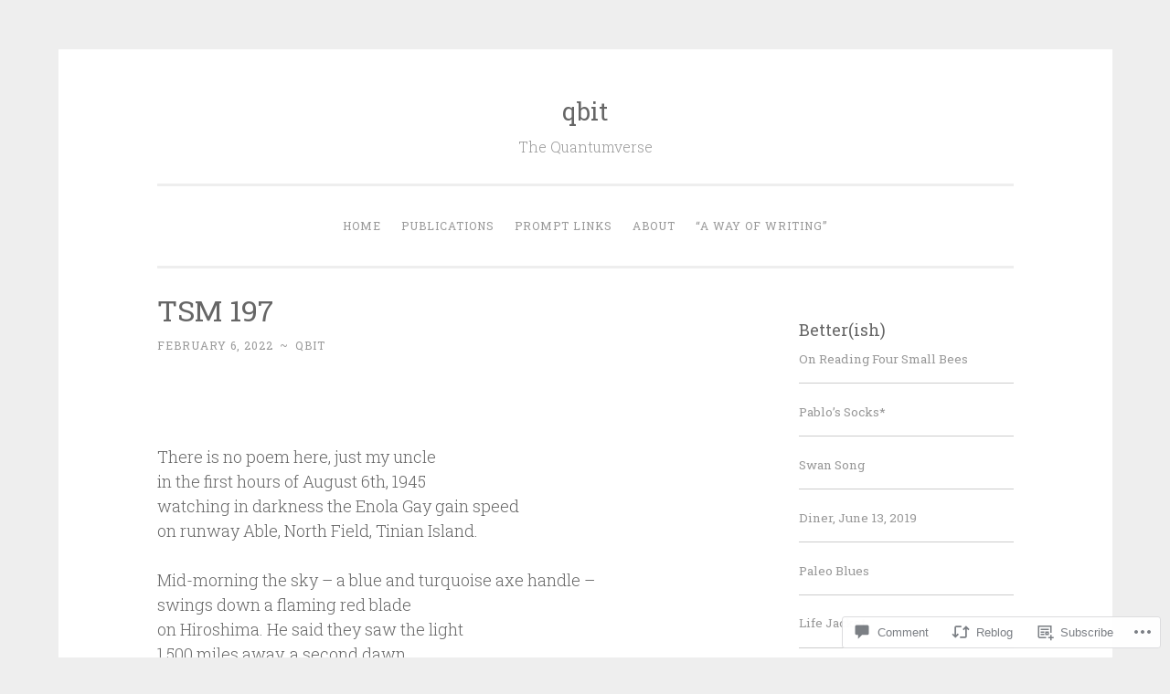

--- FILE ---
content_type: text/html; charset=UTF-8
request_url: https://qbit.blog/2022/02/06/tsm-197/
body_size: 27259
content:
<!DOCTYPE html>
<html lang="en">
<head>
<meta charset="UTF-8">
<meta name="viewport" content="width=device-width, initial-scale=1">
<link rel="profile" href="http://gmpg.org/xfn/11">

<title>TSM 197 &#8211; qbit</title>
<meta name='robots' content='max-image-preview:large' />

<!-- Async WordPress.com Remote Login -->
<script id="wpcom_remote_login_js">
var wpcom_remote_login_extra_auth = '';
function wpcom_remote_login_remove_dom_node_id( element_id ) {
	var dom_node = document.getElementById( element_id );
	if ( dom_node ) { dom_node.parentNode.removeChild( dom_node ); }
}
function wpcom_remote_login_remove_dom_node_classes( class_name ) {
	var dom_nodes = document.querySelectorAll( '.' + class_name );
	for ( var i = 0; i < dom_nodes.length; i++ ) {
		dom_nodes[ i ].parentNode.removeChild( dom_nodes[ i ] );
	}
}
function wpcom_remote_login_final_cleanup() {
	wpcom_remote_login_remove_dom_node_classes( "wpcom_remote_login_msg" );
	wpcom_remote_login_remove_dom_node_id( "wpcom_remote_login_key" );
	wpcom_remote_login_remove_dom_node_id( "wpcom_remote_login_validate" );
	wpcom_remote_login_remove_dom_node_id( "wpcom_remote_login_js" );
	wpcom_remote_login_remove_dom_node_id( "wpcom_request_access_iframe" );
	wpcom_remote_login_remove_dom_node_id( "wpcom_request_access_styles" );
}

// Watch for messages back from the remote login
window.addEventListener( "message", function( e ) {
	if ( e.origin === "https://r-login.wordpress.com" ) {
		var data = {};
		try {
			data = JSON.parse( e.data );
		} catch( e ) {
			wpcom_remote_login_final_cleanup();
			return;
		}

		if ( data.msg === 'LOGIN' ) {
			// Clean up the login check iframe
			wpcom_remote_login_remove_dom_node_id( "wpcom_remote_login_key" );

			var id_regex = new RegExp( /^[0-9]+$/ );
			var token_regex = new RegExp( /^.*|.*|.*$/ );
			if (
				token_regex.test( data.token )
				&& id_regex.test( data.wpcomid )
			) {
				// We have everything we need to ask for a login
				var script = document.createElement( "script" );
				script.setAttribute( "id", "wpcom_remote_login_validate" );
				script.src = '/remote-login.php?wpcom_remote_login=validate'
					+ '&wpcomid=' + data.wpcomid
					+ '&token=' + encodeURIComponent( data.token )
					+ '&host=' + window.location.protocol
					+ '//' + window.location.hostname
					+ '&postid=2596'
					+ '&is_singular=1';
				document.body.appendChild( script );
			}

			return;
		}

		// Safari ITP, not logged in, so redirect
		if ( data.msg === 'LOGIN-REDIRECT' ) {
			window.location = 'https://wordpress.com/log-in?redirect_to=' + window.location.href;
			return;
		}

		// Safari ITP, storage access failed, remove the request
		if ( data.msg === 'LOGIN-REMOVE' ) {
			var css_zap = 'html { -webkit-transition: margin-top 1s; transition: margin-top 1s; } /* 9001 */ html { margin-top: 0 !important; } * html body { margin-top: 0 !important; } @media screen and ( max-width: 782px ) { html { margin-top: 0 !important; } * html body { margin-top: 0 !important; } }';
			var style_zap = document.createElement( 'style' );
			style_zap.type = 'text/css';
			style_zap.appendChild( document.createTextNode( css_zap ) );
			document.body.appendChild( style_zap );

			var e = document.getElementById( 'wpcom_request_access_iframe' );
			e.parentNode.removeChild( e );

			document.cookie = 'wordpress_com_login_access=denied; path=/; max-age=31536000';

			return;
		}

		// Safari ITP
		if ( data.msg === 'REQUEST_ACCESS' ) {
			console.log( 'request access: safari' );

			// Check ITP iframe enable/disable knob
			if ( wpcom_remote_login_extra_auth !== 'safari_itp_iframe' ) {
				return;
			}

			// If we are in a "private window" there is no ITP.
			var private_window = false;
			try {
				var opendb = window.openDatabase( null, null, null, null );
			} catch( e ) {
				private_window = true;
			}

			if ( private_window ) {
				console.log( 'private window' );
				return;
			}

			var iframe = document.createElement( 'iframe' );
			iframe.id = 'wpcom_request_access_iframe';
			iframe.setAttribute( 'scrolling', 'no' );
			iframe.setAttribute( 'sandbox', 'allow-storage-access-by-user-activation allow-scripts allow-same-origin allow-top-navigation-by-user-activation' );
			iframe.src = 'https://r-login.wordpress.com/remote-login.php?wpcom_remote_login=request_access&origin=' + encodeURIComponent( data.origin ) + '&wpcomid=' + encodeURIComponent( data.wpcomid );

			var css = 'html { -webkit-transition: margin-top 1s; transition: margin-top 1s; } /* 9001 */ html { margin-top: 46px !important; } * html body { margin-top: 46px !important; } @media screen and ( max-width: 660px ) { html { margin-top: 71px !important; } * html body { margin-top: 71px !important; } #wpcom_request_access_iframe { display: block; height: 71px !important; } } #wpcom_request_access_iframe { border: 0px; height: 46px; position: fixed; top: 0; left: 0; width: 100%; min-width: 100%; z-index: 99999; background: #23282d; } ';

			var style = document.createElement( 'style' );
			style.type = 'text/css';
			style.id = 'wpcom_request_access_styles';
			style.appendChild( document.createTextNode( css ) );
			document.body.appendChild( style );

			document.body.appendChild( iframe );
		}

		if ( data.msg === 'DONE' ) {
			wpcom_remote_login_final_cleanup();
		}
	}
}, false );

// Inject the remote login iframe after the page has had a chance to load
// more critical resources
window.addEventListener( "DOMContentLoaded", function( e ) {
	var iframe = document.createElement( "iframe" );
	iframe.style.display = "none";
	iframe.setAttribute( "scrolling", "no" );
	iframe.setAttribute( "id", "wpcom_remote_login_key" );
	iframe.src = "https://r-login.wordpress.com/remote-login.php"
		+ "?wpcom_remote_login=key"
		+ "&origin=aHR0cHM6Ly9xYml0LmJsb2c%3D"
		+ "&wpcomid=120874563"
		+ "&time=" + Math.floor( Date.now() / 1000 );
	document.body.appendChild( iframe );
}, false );
</script>
<link rel='dns-prefetch' href='//s0.wp.com' />
<link rel='dns-prefetch' href='//widgets.wp.com' />
<link rel='dns-prefetch' href='//wordpress.com' />
<link rel='dns-prefetch' href='//fonts-api.wp.com' />
<link rel="alternate" type="application/rss+xml" title="qbit &raquo; Feed" href="https://qbit.blog/feed/" />
<link rel="alternate" type="application/rss+xml" title="qbit &raquo; Comments Feed" href="https://qbit.blog/comments/feed/" />
<link rel="alternate" type="application/rss+xml" title="qbit &raquo; TSM 197 Comments Feed" href="https://qbit.blog/2022/02/06/tsm-197/feed/" />
	<script type="text/javascript">
		/* <![CDATA[ */
		function addLoadEvent(func) {
			var oldonload = window.onload;
			if (typeof window.onload != 'function') {
				window.onload = func;
			} else {
				window.onload = function () {
					oldonload();
					func();
				}
			}
		}
		/* ]]> */
	</script>
	<link crossorigin='anonymous' rel='stylesheet' id='all-css-0-1' href='/wp-content/mu-plugins/likes/jetpack-likes.css?m=1743883414i&cssminify=yes' type='text/css' media='all' />
<style id='wp-emoji-styles-inline-css'>

	img.wp-smiley, img.emoji {
		display: inline !important;
		border: none !important;
		box-shadow: none !important;
		height: 1em !important;
		width: 1em !important;
		margin: 0 0.07em !important;
		vertical-align: -0.1em !important;
		background: none !important;
		padding: 0 !important;
	}
/*# sourceURL=wp-emoji-styles-inline-css */
</style>
<link crossorigin='anonymous' rel='stylesheet' id='all-css-2-1' href='/wp-content/plugins/gutenberg-core/v22.2.0/build/styles/block-library/style.css?m=1764855221i&cssminify=yes' type='text/css' media='all' />
<style id='wp-block-library-inline-css'>
.has-text-align-justify {
	text-align:justify;
}
.has-text-align-justify{text-align:justify;}

/*# sourceURL=wp-block-library-inline-css */
</style><style id='wp-block-paragraph-inline-css'>
.is-small-text{font-size:.875em}.is-regular-text{font-size:1em}.is-large-text{font-size:2.25em}.is-larger-text{font-size:3em}.has-drop-cap:not(:focus):first-letter{float:left;font-size:8.4em;font-style:normal;font-weight:100;line-height:.68;margin:.05em .1em 0 0;text-transform:uppercase}body.rtl .has-drop-cap:not(:focus):first-letter{float:none;margin-left:.1em}p.has-drop-cap.has-background{overflow:hidden}:root :where(p.has-background){padding:1.25em 2.375em}:where(p.has-text-color:not(.has-link-color)) a{color:inherit}p.has-text-align-left[style*="writing-mode:vertical-lr"],p.has-text-align-right[style*="writing-mode:vertical-rl"]{rotate:180deg}
/*# sourceURL=/wp-content/plugins/gutenberg-core/v22.2.0/build/styles/block-library/paragraph/style.css */
</style>
<style id='wp-block-spacer-inline-css'>
.wp-block-spacer{clear:both}
/*# sourceURL=/wp-content/plugins/gutenberg-core/v22.2.0/build/styles/block-library/spacer/style.css */
</style>
<style id='wp-block-verse-inline-css'>
pre.wp-block-verse{overflow:auto;white-space:pre-wrap}:where(pre.wp-block-verse){font-family:inherit}
/*# sourceURL=/wp-content/plugins/gutenberg-core/v22.2.0/build/styles/block-library/verse/style.css */
</style>
<style id='global-styles-inline-css'>
:root{--wp--preset--aspect-ratio--square: 1;--wp--preset--aspect-ratio--4-3: 4/3;--wp--preset--aspect-ratio--3-4: 3/4;--wp--preset--aspect-ratio--3-2: 3/2;--wp--preset--aspect-ratio--2-3: 2/3;--wp--preset--aspect-ratio--16-9: 16/9;--wp--preset--aspect-ratio--9-16: 9/16;--wp--preset--color--black: #000000;--wp--preset--color--cyan-bluish-gray: #abb8c3;--wp--preset--color--white: #fff;--wp--preset--color--pale-pink: #f78da7;--wp--preset--color--vivid-red: #cf2e2e;--wp--preset--color--luminous-vivid-orange: #ff6900;--wp--preset--color--luminous-vivid-amber: #fcb900;--wp--preset--color--light-green-cyan: #7bdcb5;--wp--preset--color--vivid-green-cyan: #00d084;--wp--preset--color--pale-cyan-blue: #8ed1fc;--wp--preset--color--vivid-cyan-blue: #0693e3;--wp--preset--color--vivid-purple: #9b51e0;--wp--preset--color--dark-green: #1c7c7c;--wp--preset--color--dark-gray: #666;--wp--preset--color--medium-gray: #999;--wp--preset--color--light-gray: #eee;--wp--preset--gradient--vivid-cyan-blue-to-vivid-purple: linear-gradient(135deg,rgb(6,147,227) 0%,rgb(155,81,224) 100%);--wp--preset--gradient--light-green-cyan-to-vivid-green-cyan: linear-gradient(135deg,rgb(122,220,180) 0%,rgb(0,208,130) 100%);--wp--preset--gradient--luminous-vivid-amber-to-luminous-vivid-orange: linear-gradient(135deg,rgb(252,185,0) 0%,rgb(255,105,0) 100%);--wp--preset--gradient--luminous-vivid-orange-to-vivid-red: linear-gradient(135deg,rgb(255,105,0) 0%,rgb(207,46,46) 100%);--wp--preset--gradient--very-light-gray-to-cyan-bluish-gray: linear-gradient(135deg,rgb(238,238,238) 0%,rgb(169,184,195) 100%);--wp--preset--gradient--cool-to-warm-spectrum: linear-gradient(135deg,rgb(74,234,220) 0%,rgb(151,120,209) 20%,rgb(207,42,186) 40%,rgb(238,44,130) 60%,rgb(251,105,98) 80%,rgb(254,248,76) 100%);--wp--preset--gradient--blush-light-purple: linear-gradient(135deg,rgb(255,206,236) 0%,rgb(152,150,240) 100%);--wp--preset--gradient--blush-bordeaux: linear-gradient(135deg,rgb(254,205,165) 0%,rgb(254,45,45) 50%,rgb(107,0,62) 100%);--wp--preset--gradient--luminous-dusk: linear-gradient(135deg,rgb(255,203,112) 0%,rgb(199,81,192) 50%,rgb(65,88,208) 100%);--wp--preset--gradient--pale-ocean: linear-gradient(135deg,rgb(255,245,203) 0%,rgb(182,227,212) 50%,rgb(51,167,181) 100%);--wp--preset--gradient--electric-grass: linear-gradient(135deg,rgb(202,248,128) 0%,rgb(113,206,126) 100%);--wp--preset--gradient--midnight: linear-gradient(135deg,rgb(2,3,129) 0%,rgb(40,116,252) 100%);--wp--preset--font-size--small: 13px;--wp--preset--font-size--medium: 20px;--wp--preset--font-size--large: 36px;--wp--preset--font-size--x-large: 42px;--wp--preset--font-family--albert-sans: 'Albert Sans', sans-serif;--wp--preset--font-family--alegreya: Alegreya, serif;--wp--preset--font-family--arvo: Arvo, serif;--wp--preset--font-family--bodoni-moda: 'Bodoni Moda', serif;--wp--preset--font-family--bricolage-grotesque: 'Bricolage Grotesque', sans-serif;--wp--preset--font-family--cabin: Cabin, sans-serif;--wp--preset--font-family--chivo: Chivo, sans-serif;--wp--preset--font-family--commissioner: Commissioner, sans-serif;--wp--preset--font-family--cormorant: Cormorant, serif;--wp--preset--font-family--courier-prime: 'Courier Prime', monospace;--wp--preset--font-family--crimson-pro: 'Crimson Pro', serif;--wp--preset--font-family--dm-mono: 'DM Mono', monospace;--wp--preset--font-family--dm-sans: 'DM Sans', sans-serif;--wp--preset--font-family--dm-serif-display: 'DM Serif Display', serif;--wp--preset--font-family--domine: Domine, serif;--wp--preset--font-family--eb-garamond: 'EB Garamond', serif;--wp--preset--font-family--epilogue: Epilogue, sans-serif;--wp--preset--font-family--fahkwang: Fahkwang, sans-serif;--wp--preset--font-family--figtree: Figtree, sans-serif;--wp--preset--font-family--fira-sans: 'Fira Sans', sans-serif;--wp--preset--font-family--fjalla-one: 'Fjalla One', sans-serif;--wp--preset--font-family--fraunces: Fraunces, serif;--wp--preset--font-family--gabarito: Gabarito, system-ui;--wp--preset--font-family--ibm-plex-mono: 'IBM Plex Mono', monospace;--wp--preset--font-family--ibm-plex-sans: 'IBM Plex Sans', sans-serif;--wp--preset--font-family--ibarra-real-nova: 'Ibarra Real Nova', serif;--wp--preset--font-family--instrument-serif: 'Instrument Serif', serif;--wp--preset--font-family--inter: Inter, sans-serif;--wp--preset--font-family--josefin-sans: 'Josefin Sans', sans-serif;--wp--preset--font-family--jost: Jost, sans-serif;--wp--preset--font-family--libre-baskerville: 'Libre Baskerville', serif;--wp--preset--font-family--libre-franklin: 'Libre Franklin', sans-serif;--wp--preset--font-family--literata: Literata, serif;--wp--preset--font-family--lora: Lora, serif;--wp--preset--font-family--merriweather: Merriweather, serif;--wp--preset--font-family--montserrat: Montserrat, sans-serif;--wp--preset--font-family--newsreader: Newsreader, serif;--wp--preset--font-family--noto-sans-mono: 'Noto Sans Mono', sans-serif;--wp--preset--font-family--nunito: Nunito, sans-serif;--wp--preset--font-family--open-sans: 'Open Sans', sans-serif;--wp--preset--font-family--overpass: Overpass, sans-serif;--wp--preset--font-family--pt-serif: 'PT Serif', serif;--wp--preset--font-family--petrona: Petrona, serif;--wp--preset--font-family--piazzolla: Piazzolla, serif;--wp--preset--font-family--playfair-display: 'Playfair Display', serif;--wp--preset--font-family--plus-jakarta-sans: 'Plus Jakarta Sans', sans-serif;--wp--preset--font-family--poppins: Poppins, sans-serif;--wp--preset--font-family--raleway: Raleway, sans-serif;--wp--preset--font-family--roboto: Roboto, sans-serif;--wp--preset--font-family--roboto-slab: 'Roboto Slab', serif;--wp--preset--font-family--rubik: Rubik, sans-serif;--wp--preset--font-family--rufina: Rufina, serif;--wp--preset--font-family--sora: Sora, sans-serif;--wp--preset--font-family--source-sans-3: 'Source Sans 3', sans-serif;--wp--preset--font-family--source-serif-4: 'Source Serif 4', serif;--wp--preset--font-family--space-mono: 'Space Mono', monospace;--wp--preset--font-family--syne: Syne, sans-serif;--wp--preset--font-family--texturina: Texturina, serif;--wp--preset--font-family--urbanist: Urbanist, sans-serif;--wp--preset--font-family--work-sans: 'Work Sans', sans-serif;--wp--preset--spacing--20: 0.44rem;--wp--preset--spacing--30: 0.67rem;--wp--preset--spacing--40: 1rem;--wp--preset--spacing--50: 1.5rem;--wp--preset--spacing--60: 2.25rem;--wp--preset--spacing--70: 3.38rem;--wp--preset--spacing--80: 5.06rem;--wp--preset--shadow--natural: 6px 6px 9px rgba(0, 0, 0, 0.2);--wp--preset--shadow--deep: 12px 12px 50px rgba(0, 0, 0, 0.4);--wp--preset--shadow--sharp: 6px 6px 0px rgba(0, 0, 0, 0.2);--wp--preset--shadow--outlined: 6px 6px 0px -3px rgb(255, 255, 255), 6px 6px rgb(0, 0, 0);--wp--preset--shadow--crisp: 6px 6px 0px rgb(0, 0, 0);}:where(.is-layout-flex){gap: 0.5em;}:where(.is-layout-grid){gap: 0.5em;}body .is-layout-flex{display: flex;}.is-layout-flex{flex-wrap: wrap;align-items: center;}.is-layout-flex > :is(*, div){margin: 0;}body .is-layout-grid{display: grid;}.is-layout-grid > :is(*, div){margin: 0;}:where(.wp-block-columns.is-layout-flex){gap: 2em;}:where(.wp-block-columns.is-layout-grid){gap: 2em;}:where(.wp-block-post-template.is-layout-flex){gap: 1.25em;}:where(.wp-block-post-template.is-layout-grid){gap: 1.25em;}.has-black-color{color: var(--wp--preset--color--black) !important;}.has-cyan-bluish-gray-color{color: var(--wp--preset--color--cyan-bluish-gray) !important;}.has-white-color{color: var(--wp--preset--color--white) !important;}.has-pale-pink-color{color: var(--wp--preset--color--pale-pink) !important;}.has-vivid-red-color{color: var(--wp--preset--color--vivid-red) !important;}.has-luminous-vivid-orange-color{color: var(--wp--preset--color--luminous-vivid-orange) !important;}.has-luminous-vivid-amber-color{color: var(--wp--preset--color--luminous-vivid-amber) !important;}.has-light-green-cyan-color{color: var(--wp--preset--color--light-green-cyan) !important;}.has-vivid-green-cyan-color{color: var(--wp--preset--color--vivid-green-cyan) !important;}.has-pale-cyan-blue-color{color: var(--wp--preset--color--pale-cyan-blue) !important;}.has-vivid-cyan-blue-color{color: var(--wp--preset--color--vivid-cyan-blue) !important;}.has-vivid-purple-color{color: var(--wp--preset--color--vivid-purple) !important;}.has-black-background-color{background-color: var(--wp--preset--color--black) !important;}.has-cyan-bluish-gray-background-color{background-color: var(--wp--preset--color--cyan-bluish-gray) !important;}.has-white-background-color{background-color: var(--wp--preset--color--white) !important;}.has-pale-pink-background-color{background-color: var(--wp--preset--color--pale-pink) !important;}.has-vivid-red-background-color{background-color: var(--wp--preset--color--vivid-red) !important;}.has-luminous-vivid-orange-background-color{background-color: var(--wp--preset--color--luminous-vivid-orange) !important;}.has-luminous-vivid-amber-background-color{background-color: var(--wp--preset--color--luminous-vivid-amber) !important;}.has-light-green-cyan-background-color{background-color: var(--wp--preset--color--light-green-cyan) !important;}.has-vivid-green-cyan-background-color{background-color: var(--wp--preset--color--vivid-green-cyan) !important;}.has-pale-cyan-blue-background-color{background-color: var(--wp--preset--color--pale-cyan-blue) !important;}.has-vivid-cyan-blue-background-color{background-color: var(--wp--preset--color--vivid-cyan-blue) !important;}.has-vivid-purple-background-color{background-color: var(--wp--preset--color--vivid-purple) !important;}.has-black-border-color{border-color: var(--wp--preset--color--black) !important;}.has-cyan-bluish-gray-border-color{border-color: var(--wp--preset--color--cyan-bluish-gray) !important;}.has-white-border-color{border-color: var(--wp--preset--color--white) !important;}.has-pale-pink-border-color{border-color: var(--wp--preset--color--pale-pink) !important;}.has-vivid-red-border-color{border-color: var(--wp--preset--color--vivid-red) !important;}.has-luminous-vivid-orange-border-color{border-color: var(--wp--preset--color--luminous-vivid-orange) !important;}.has-luminous-vivid-amber-border-color{border-color: var(--wp--preset--color--luminous-vivid-amber) !important;}.has-light-green-cyan-border-color{border-color: var(--wp--preset--color--light-green-cyan) !important;}.has-vivid-green-cyan-border-color{border-color: var(--wp--preset--color--vivid-green-cyan) !important;}.has-pale-cyan-blue-border-color{border-color: var(--wp--preset--color--pale-cyan-blue) !important;}.has-vivid-cyan-blue-border-color{border-color: var(--wp--preset--color--vivid-cyan-blue) !important;}.has-vivid-purple-border-color{border-color: var(--wp--preset--color--vivid-purple) !important;}.has-vivid-cyan-blue-to-vivid-purple-gradient-background{background: var(--wp--preset--gradient--vivid-cyan-blue-to-vivid-purple) !important;}.has-light-green-cyan-to-vivid-green-cyan-gradient-background{background: var(--wp--preset--gradient--light-green-cyan-to-vivid-green-cyan) !important;}.has-luminous-vivid-amber-to-luminous-vivid-orange-gradient-background{background: var(--wp--preset--gradient--luminous-vivid-amber-to-luminous-vivid-orange) !important;}.has-luminous-vivid-orange-to-vivid-red-gradient-background{background: var(--wp--preset--gradient--luminous-vivid-orange-to-vivid-red) !important;}.has-very-light-gray-to-cyan-bluish-gray-gradient-background{background: var(--wp--preset--gradient--very-light-gray-to-cyan-bluish-gray) !important;}.has-cool-to-warm-spectrum-gradient-background{background: var(--wp--preset--gradient--cool-to-warm-spectrum) !important;}.has-blush-light-purple-gradient-background{background: var(--wp--preset--gradient--blush-light-purple) !important;}.has-blush-bordeaux-gradient-background{background: var(--wp--preset--gradient--blush-bordeaux) !important;}.has-luminous-dusk-gradient-background{background: var(--wp--preset--gradient--luminous-dusk) !important;}.has-pale-ocean-gradient-background{background: var(--wp--preset--gradient--pale-ocean) !important;}.has-electric-grass-gradient-background{background: var(--wp--preset--gradient--electric-grass) !important;}.has-midnight-gradient-background{background: var(--wp--preset--gradient--midnight) !important;}.has-small-font-size{font-size: var(--wp--preset--font-size--small) !important;}.has-medium-font-size{font-size: var(--wp--preset--font-size--medium) !important;}.has-large-font-size{font-size: var(--wp--preset--font-size--large) !important;}.has-x-large-font-size{font-size: var(--wp--preset--font-size--x-large) !important;}.has-albert-sans-font-family{font-family: var(--wp--preset--font-family--albert-sans) !important;}.has-alegreya-font-family{font-family: var(--wp--preset--font-family--alegreya) !important;}.has-arvo-font-family{font-family: var(--wp--preset--font-family--arvo) !important;}.has-bodoni-moda-font-family{font-family: var(--wp--preset--font-family--bodoni-moda) !important;}.has-bricolage-grotesque-font-family{font-family: var(--wp--preset--font-family--bricolage-grotesque) !important;}.has-cabin-font-family{font-family: var(--wp--preset--font-family--cabin) !important;}.has-chivo-font-family{font-family: var(--wp--preset--font-family--chivo) !important;}.has-commissioner-font-family{font-family: var(--wp--preset--font-family--commissioner) !important;}.has-cormorant-font-family{font-family: var(--wp--preset--font-family--cormorant) !important;}.has-courier-prime-font-family{font-family: var(--wp--preset--font-family--courier-prime) !important;}.has-crimson-pro-font-family{font-family: var(--wp--preset--font-family--crimson-pro) !important;}.has-dm-mono-font-family{font-family: var(--wp--preset--font-family--dm-mono) !important;}.has-dm-sans-font-family{font-family: var(--wp--preset--font-family--dm-sans) !important;}.has-dm-serif-display-font-family{font-family: var(--wp--preset--font-family--dm-serif-display) !important;}.has-domine-font-family{font-family: var(--wp--preset--font-family--domine) !important;}.has-eb-garamond-font-family{font-family: var(--wp--preset--font-family--eb-garamond) !important;}.has-epilogue-font-family{font-family: var(--wp--preset--font-family--epilogue) !important;}.has-fahkwang-font-family{font-family: var(--wp--preset--font-family--fahkwang) !important;}.has-figtree-font-family{font-family: var(--wp--preset--font-family--figtree) !important;}.has-fira-sans-font-family{font-family: var(--wp--preset--font-family--fira-sans) !important;}.has-fjalla-one-font-family{font-family: var(--wp--preset--font-family--fjalla-one) !important;}.has-fraunces-font-family{font-family: var(--wp--preset--font-family--fraunces) !important;}.has-gabarito-font-family{font-family: var(--wp--preset--font-family--gabarito) !important;}.has-ibm-plex-mono-font-family{font-family: var(--wp--preset--font-family--ibm-plex-mono) !important;}.has-ibm-plex-sans-font-family{font-family: var(--wp--preset--font-family--ibm-plex-sans) !important;}.has-ibarra-real-nova-font-family{font-family: var(--wp--preset--font-family--ibarra-real-nova) !important;}.has-instrument-serif-font-family{font-family: var(--wp--preset--font-family--instrument-serif) !important;}.has-inter-font-family{font-family: var(--wp--preset--font-family--inter) !important;}.has-josefin-sans-font-family{font-family: var(--wp--preset--font-family--josefin-sans) !important;}.has-jost-font-family{font-family: var(--wp--preset--font-family--jost) !important;}.has-libre-baskerville-font-family{font-family: var(--wp--preset--font-family--libre-baskerville) !important;}.has-libre-franklin-font-family{font-family: var(--wp--preset--font-family--libre-franklin) !important;}.has-literata-font-family{font-family: var(--wp--preset--font-family--literata) !important;}.has-lora-font-family{font-family: var(--wp--preset--font-family--lora) !important;}.has-merriweather-font-family{font-family: var(--wp--preset--font-family--merriweather) !important;}.has-montserrat-font-family{font-family: var(--wp--preset--font-family--montserrat) !important;}.has-newsreader-font-family{font-family: var(--wp--preset--font-family--newsreader) !important;}.has-noto-sans-mono-font-family{font-family: var(--wp--preset--font-family--noto-sans-mono) !important;}.has-nunito-font-family{font-family: var(--wp--preset--font-family--nunito) !important;}.has-open-sans-font-family{font-family: var(--wp--preset--font-family--open-sans) !important;}.has-overpass-font-family{font-family: var(--wp--preset--font-family--overpass) !important;}.has-pt-serif-font-family{font-family: var(--wp--preset--font-family--pt-serif) !important;}.has-petrona-font-family{font-family: var(--wp--preset--font-family--petrona) !important;}.has-piazzolla-font-family{font-family: var(--wp--preset--font-family--piazzolla) !important;}.has-playfair-display-font-family{font-family: var(--wp--preset--font-family--playfair-display) !important;}.has-plus-jakarta-sans-font-family{font-family: var(--wp--preset--font-family--plus-jakarta-sans) !important;}.has-poppins-font-family{font-family: var(--wp--preset--font-family--poppins) !important;}.has-raleway-font-family{font-family: var(--wp--preset--font-family--raleway) !important;}.has-roboto-font-family{font-family: var(--wp--preset--font-family--roboto) !important;}.has-roboto-slab-font-family{font-family: var(--wp--preset--font-family--roboto-slab) !important;}.has-rubik-font-family{font-family: var(--wp--preset--font-family--rubik) !important;}.has-rufina-font-family{font-family: var(--wp--preset--font-family--rufina) !important;}.has-sora-font-family{font-family: var(--wp--preset--font-family--sora) !important;}.has-source-sans-3-font-family{font-family: var(--wp--preset--font-family--source-sans-3) !important;}.has-source-serif-4-font-family{font-family: var(--wp--preset--font-family--source-serif-4) !important;}.has-space-mono-font-family{font-family: var(--wp--preset--font-family--space-mono) !important;}.has-syne-font-family{font-family: var(--wp--preset--font-family--syne) !important;}.has-texturina-font-family{font-family: var(--wp--preset--font-family--texturina) !important;}.has-urbanist-font-family{font-family: var(--wp--preset--font-family--urbanist) !important;}.has-work-sans-font-family{font-family: var(--wp--preset--font-family--work-sans) !important;}
/*# sourceURL=global-styles-inline-css */
</style>

<style id='classic-theme-styles-inline-css'>
/*! This file is auto-generated */
.wp-block-button__link{color:#fff;background-color:#32373c;border-radius:9999px;box-shadow:none;text-decoration:none;padding:calc(.667em + 2px) calc(1.333em + 2px);font-size:1.125em}.wp-block-file__button{background:#32373c;color:#fff;text-decoration:none}
/*# sourceURL=/wp-includes/css/classic-themes.min.css */
</style>
<link crossorigin='anonymous' rel='stylesheet' id='all-css-4-1' href='/_static/??-eJx9jl0KAjEMhC9kNrsi6ot4FGm7QatNW5p0xdvbRfxBwZdAZuabBK8ZXIpKUTGHevRR0CUbkrsILrth2w0gnnMgKDR1Kxy96CsBordAnRNZ4EcRV3h3FWo6Z6Nzgmn0hgJxi/3DrrkxYG0uJAJtsq8Memqg/OPOpNm4CzTpUfEwkFOKT/MwURxTQVM1sVH17gdDKQ5t9WHEiYptp5s4/yzf+/zMnnfDZt33y83Qb893kB9+HA==&cssminify=yes' type='text/css' media='all' />
<link rel='stylesheet' id='verbum-gutenberg-css-css' href='https://widgets.wp.com/verbum-block-editor/block-editor.css?ver=1738686361' media='all' />
<link crossorigin='anonymous' rel='stylesheet' id='all-css-6-1' href='/_static/??-eJyNjNEKwjAMRX/IGmaHbg/it2gJrq5Jy5Iy/PvFCTJ82tu9J7kH5uJCZkVWoOpKqs/IAiETGXIpjmhN/sjRyAEicNZoa/mF72Hj1AHJDKU+oCBLmO4aBndalRMK6u6F6Dvh5/tG1+bSNufee9+9FpGORsM=&cssminify=yes' type='text/css' media='all' />
<link rel='stylesheet' id='penscratch-2-fonts-css' href='https://fonts-api.wp.com/css?family=Roboto+Slab%3A300%2C400%2C700&#038;subset=latin%2Clatin-ext' media='all' />
<link crossorigin='anonymous' rel='stylesheet' id='all-css-8-1' href='/_static/??-eJyNjkEOwjAMBD+Ecamq3BBvSS2TBhInil1V/T2BC0JIiNvOYXYXtwpUxFgMbeHMinWdsbIoNW+0wIikinMqdNdjjwf8Q4lCqLYnhq1SyV9eXqGmNURRbNy7Q4/hNfTGX1LgAv2Rt1jkA+CafGxP9ZLPJ+eGYXRumm4PhIlVaQ==&cssminify=yes' type='text/css' media='all' />
<link crossorigin='anonymous' rel='stylesheet' id='print-css-9-1' href='/wp-content/mu-plugins/global-print/global-print.css?m=1465851035i&cssminify=yes' type='text/css' media='print' />
<style id='jetpack-global-styles-frontend-style-inline-css'>
:root { --font-headings: unset; --font-base: unset; --font-headings-default: -apple-system,BlinkMacSystemFont,"Segoe UI",Roboto,Oxygen-Sans,Ubuntu,Cantarell,"Helvetica Neue",sans-serif; --font-base-default: -apple-system,BlinkMacSystemFont,"Segoe UI",Roboto,Oxygen-Sans,Ubuntu,Cantarell,"Helvetica Neue",sans-serif;}
/*# sourceURL=jetpack-global-styles-frontend-style-inline-css */
</style>
<link crossorigin='anonymous' rel='stylesheet' id='all-css-12-1' href='/_static/??-eJyNjcEKwjAQRH/IuFRT6kX8FNkmS5K6yQY3Qfx7bfEiXrwM82B4A49qnJRGpUHupnIPqSgs1Cq624chi6zhO5OCRryTR++fW00l7J3qDv43XVNxoOISsmEJol/wY2uR8vs3WggsM/I6uOTzMI3Hw8lOg11eUT1JKA==&cssminify=yes' type='text/css' media='all' />
<script type="text/javascript" id="wpcom-actionbar-placeholder-js-extra">
/* <![CDATA[ */
var actionbardata = {"siteID":"120874563","postID":"2596","siteURL":"https://qbit.blog","xhrURL":"https://qbit.blog/wp-admin/admin-ajax.php","nonce":"538b1bcb63","isLoggedIn":"","statusMessage":"","subsEmailDefault":"instantly","proxyScriptUrl":"https://s0.wp.com/wp-content/js/wpcom-proxy-request.js?m=1513050504i&amp;ver=20211021","shortlink":"https://wp.me/p8baZJ-FS","i18n":{"followedText":"New posts from this site will now appear in your \u003Ca href=\"https://wordpress.com/reader\"\u003EReader\u003C/a\u003E","foldBar":"Collapse this bar","unfoldBar":"Expand this bar","shortLinkCopied":"Shortlink copied to clipboard."}};
//# sourceURL=wpcom-actionbar-placeholder-js-extra
/* ]]> */
</script>
<script type="text/javascript" id="jetpack-mu-wpcom-settings-js-before">
/* <![CDATA[ */
var JETPACK_MU_WPCOM_SETTINGS = {"assetsUrl":"https://s0.wp.com/wp-content/mu-plugins/jetpack-mu-wpcom-plugin/moon/jetpack_vendor/automattic/jetpack-mu-wpcom/src/build/"};
//# sourceURL=jetpack-mu-wpcom-settings-js-before
/* ]]> */
</script>
<script crossorigin='anonymous' type='text/javascript'  src='/wp-content/js/rlt-proxy.js?m=1720530689i'></script>
<script type="text/javascript" id="rlt-proxy-js-after">
/* <![CDATA[ */
	rltInitialize( {"token":null,"iframeOrigins":["https:\/\/widgets.wp.com"]} );
//# sourceURL=rlt-proxy-js-after
/* ]]> */
</script>
<link rel="EditURI" type="application/rsd+xml" title="RSD" href="https://qbitweb.wordpress.com/xmlrpc.php?rsd" />
<meta name="generator" content="WordPress.com" />
<link rel="canonical" href="https://qbit.blog/2022/02/06/tsm-197/" />
<link rel='shortlink' href='https://wp.me/p8baZJ-FS' />
<link rel="alternate" type="application/json+oembed" href="https://public-api.wordpress.com/oembed/?format=json&amp;url=https%3A%2F%2Fqbit.blog%2F2022%2F02%2F06%2Ftsm-197%2F&amp;for=wpcom-auto-discovery" /><link rel="alternate" type="application/xml+oembed" href="https://public-api.wordpress.com/oembed/?format=xml&amp;url=https%3A%2F%2Fqbit.blog%2F2022%2F02%2F06%2Ftsm-197%2F&amp;for=wpcom-auto-discovery" />
<!-- Jetpack Open Graph Tags -->
<meta property="og:type" content="article" />
<meta property="og:title" content="TSM 197" />
<meta property="og:url" content="https://qbit.blog/2022/02/06/tsm-197/" />
<meta property="og:description" content="There is no poem here, just my uncle in the first hours of August 6th, 1945 watching in darkness the Enola Gay gain speed on runway Able, North Field, Tinian Island. Mid-morning the sky – a blue an…" />
<meta property="article:published_time" content="2022-02-06T17:54:09+00:00" />
<meta property="article:modified_time" content="2022-02-06T21:37:53+00:00" />
<meta property="og:site_name" content="qbit" />
<meta property="og:image" content="https://s0.wp.com/i/blank.jpg?m=1383295312i" />
<meta property="og:image:width" content="200" />
<meta property="og:image:height" content="200" />
<meta property="og:image:alt" content="" />
<meta property="og:locale" content="en_US" />
<meta property="article:publisher" content="https://www.facebook.com/WordPresscom" />
<meta name="twitter:text:title" content="TSM 197" />
<meta name="twitter:card" content="summary" />

<!-- End Jetpack Open Graph Tags -->
<link rel="shortcut icon" type="image/x-icon" href="https://s0.wp.com/i/favicon.ico?m=1713425267i" sizes="16x16 24x24 32x32 48x48" />
<link rel="icon" type="image/x-icon" href="https://s0.wp.com/i/favicon.ico?m=1713425267i" sizes="16x16 24x24 32x32 48x48" />
<link rel="apple-touch-icon" href="https://s0.wp.com/i/webclip.png?m=1713868326i" />
<link rel="search" type="application/opensearchdescription+xml" href="https://qbit.blog/osd.xml" title="qbit" />
<link rel="search" type="application/opensearchdescription+xml" href="https://s1.wp.com/opensearch.xml" title="WordPress.com" />
<link rel="pingback" href="https://qbit.blog/xmlrpc.php"><meta name="description" content="There is no poem here, just my uncle in the first hours of August 6th, 1945 watching in darkness the Enola Gay gain speed on runway Able, North Field, Tinian Island. Mid-morning the sky – a blue and turquoise axe handle – swings down a flaming red blade on Hiroshima. He said they saw the&hellip;" />
			<link rel="stylesheet" id="custom-css-css" type="text/css" href="https://s0.wp.com/?custom-css=1&#038;csblog=8baZJ&#038;cscache=6&#038;csrev=11" />
			<link crossorigin='anonymous' rel='stylesheet' id='all-css-0-3' href='/_static/??-eJyFjlEOgkAMRC/k0ihR4ofxKATKhhTYdkO77PUFI4nGRL+a6Zt2BnJ0KGyeDUJycUo9scLgLTY4unWVI0p4AQgivMN68dzJDE0yCY0Z4dcZ6IzQJpo6YJ/1ydpJcNRt9C6KmrqFfP7HC1Q9wO+y7x1r4j1ZU6s4UzSS1fyhikC8fb6H27E6l9fqUh5PwwNn7miE&cssminify=yes' type='text/css' media='all' />
</head>

<body class="wp-singular post-template-default single single-post postid-2596 single-format-standard wp-embed-responsive wp-theme-pubpenscratch-2 customizer-styles-applied jetpack-reblog-enabled">
<div id="page" class="hfeed site">
	<a class="skip-link screen-reader-text" href="#content">Skip to content</a>
	<header id="masthead" class="site-header" role="banner">
		<div class="site-branding">
							<p class="site-title"><a href="https://qbit.blog/" rel="home">qbit</a></p>
							<p class="site-description">The Quantumverse</p>
					</div>

		<nav id="site-navigation" class="main-navigation" role="navigation">
			<button class="menu-toggle">
				<svg xmlns="http://www.w3.org/2000/svg" viewBox="0 0 16 16"><rect x="0" fill="none" width="16" height="16"/><g><path id="menu-icon" d="M0 14h16v-2H0v2zM0 2v2h16V2H0zm0 7h16V7H0v2z"/></g></svg>
				Menu			</button>
			<div class="menu-primary-container"><ul id="menu-primary" class="menu"><li id="menu-item-8" class="menu-item menu-item-type-custom menu-item-object-custom menu-item-8"><a href="/">Home</a></li>
<li id="menu-item-1792" class="menu-item menu-item-type-post_type menu-item-object-page menu-item-1792"><a href="https://qbit.blog/publications/">Publications</a></li>
<li id="menu-item-1793" class="menu-item menu-item-type-post_type menu-item-object-page menu-item-1793"><a href="https://qbit.blog/poetry-prompt-links/">Prompt Links</a></li>
<li id="menu-item-2373" class="menu-item menu-item-type-post_type menu-item-object-page menu-item-2373"><a href="https://qbit.blog/about-2/">About</a></li>
<li id="menu-item-3043" class="menu-item menu-item-type-post_type menu-item-object-page menu-item-3043"><a href="https://qbit.blog/william-staffords-a-way-of-writing/">“A Way of Writing”</a></li>
</ul></div>		</nav><!-- #site-navigation -->
	</header><!-- #masthead -->

	<div id="content" class="site-content">
		
	<div id="primary" class="content-area">
		<main id="main" class="site-main" role="main">

		
			
<article id="post-2596" class="post-2596 post type-post status-publish format-standard hentry category-the-sunday-muse tag-poem tag-poetry">
	<header class="entry-header">
		<h1 class="entry-title">TSM 197</h1>		
		<div class="entry-meta">
			<span class="posted-on"><a href="https://qbit.blog/2022/02/06/tsm-197/" rel="bookmark"><time class="entry-date published" datetime="2022-02-06T12:54:09-05:00">February 6, 2022</time><time class="updated" datetime="2022-02-06T16:37:53-05:00">February 6, 2022</time></a></span><span class="byline"><span class="author vcard"><span class="sep"> ~ </span><a class="url fn n" href="https://qbit.blog/author/qbitweb/">qbit</a></span></span>					</div><!-- .entry-meta -->
	</header><!-- .entry-header -->

	<div class="entry-content">
		
<div style="height:71px;" aria-hidden="true" class="wp-block-spacer"></div>



<pre class="wp-block-verse">There is no poem here, just my uncle
in the first hours of August 6th, 1945
watching in darkness the Enola Gay gain speed
on runway Able, North Field, Tinian Island.

Mid-morning the sky – a blue and turquoise axe handle – 
swings down a flaming red blade
on Hiroshima. He said they saw the light
1,500 miles away, a second dawn.

No poem. Talked with the ground crews, 
went to mess, played poker 
with his tail gunner 
and the navigator.

Will meaning come later, if ever?
If he drew to a flush of hearts, he does not remember.
Or if Tokyo Rose played Blue Skies
on the radio.
</pre>



<div style="height:119px;" aria-hidden="true" class="wp-block-spacer"></div>



<p><a href="http://thesundaymuse.blogspot.com/2022/02/sunday-muse-197.html" target="_blank" rel="noreferrer noopener">The Sunday Muse</a></p>
<div id="jp-post-flair" class="sharedaddy sd-like-enabled sd-sharing-enabled"><div class="sharedaddy sd-sharing-enabled"><div class="robots-nocontent sd-block sd-social sd-social-icon-text sd-sharing"><h3 class="sd-title">Share this:</h3><div class="sd-content"><ul><li class="share-twitter"><a rel="nofollow noopener noreferrer"
				data-shared="sharing-twitter-2596"
				class="share-twitter sd-button share-icon"
				href="https://qbit.blog/2022/02/06/tsm-197/?share=twitter"
				target="_blank"
				aria-labelledby="sharing-twitter-2596"
				>
				<span id="sharing-twitter-2596" hidden>Click to share on X (Opens in new window)</span>
				<span>X</span>
			</a></li><li class="share-facebook"><a rel="nofollow noopener noreferrer"
				data-shared="sharing-facebook-2596"
				class="share-facebook sd-button share-icon"
				href="https://qbit.blog/2022/02/06/tsm-197/?share=facebook"
				target="_blank"
				aria-labelledby="sharing-facebook-2596"
				>
				<span id="sharing-facebook-2596" hidden>Click to share on Facebook (Opens in new window)</span>
				<span>Facebook</span>
			</a></li><li class="share-end"></li></ul></div></div></div><div class='sharedaddy sd-block sd-like jetpack-likes-widget-wrapper jetpack-likes-widget-unloaded' id='like-post-wrapper-120874563-2596-6960b55a136fa' data-src='//widgets.wp.com/likes/index.html?ver=20260109#blog_id=120874563&amp;post_id=2596&amp;origin=qbitweb.wordpress.com&amp;obj_id=120874563-2596-6960b55a136fa&amp;domain=qbit.blog' data-name='like-post-frame-120874563-2596-6960b55a136fa' data-title='Like or Reblog'><div class='likes-widget-placeholder post-likes-widget-placeholder' style='height: 55px;'><span class='button'><span>Like</span></span> <span class='loading'>Loading...</span></div><span class='sd-text-color'></span><a class='sd-link-color'></a></div></div>			</div><!-- .entry-content -->

	<footer class="entry-footer">
				<span class="cat-links">
			Posted in <a href="https://qbit.blog/category/the-sunday-muse/" rel="category tag">The Sunday Muse</a>		</span>
							<span class="tags-links">
				<a href="https://qbit.blog/tag/poem/" rel="tag">Poem</a><a href="https://qbit.blog/tag/poetry/" rel="tag">Poetry</a>			</span>
			</footer><!-- .entry-footer -->

	</article><!-- #post-## -->

			
	<nav class="navigation post-navigation" aria-label="Posts">
		<h2 class="screen-reader-text">Post navigation</h2>
		<div class="nav-links"><div class="nav-previous"><a href="https://qbit.blog/2022/02/04/virgo/" rel="prev"><span class="meta-nav">&lsaquo; Previous</span>Virgo Rising</a></div><div class="nav-next"><a href="https://qbit.blog/2022/02/10/toe-jam/" rel="next"><span class="meta-nav">Next &rsaquo;</span>Toe Jam</a></div></div>
	</nav>
			
<div id="comments" class="comments-area">

	
			<h2 class="comments-title">
			17 thoughts on &ldquo;<span>TSM 197</span>&rdquo;		</h2><!-- .comments-title -->

		
		<ol class="comment-list">
					<li id="comment-10183" class="comment byuser comment-author-wildwomantwo even thread-even depth-1 parent">
			<article id="div-comment-10183" class="comment-body">
				<footer class="comment-meta">
					<div class="comment-author vcard">
						<img referrerpolicy="no-referrer" alt='Sherry Marr&#039;s avatar' src='https://0.gravatar.com/avatar/66de8a2b44ae63b07569deaa5bf7184431be1e768d7d046a660fbcce633b886f?s=60&#038;d=&#038;r=G' srcset='https://0.gravatar.com/avatar/66de8a2b44ae63b07569deaa5bf7184431be1e768d7d046a660fbcce633b886f?s=60&#038;d=&#038;r=G 1x, https://0.gravatar.com/avatar/66de8a2b44ae63b07569deaa5bf7184431be1e768d7d046a660fbcce633b886f?s=90&#038;d=&#038;r=G 1.5x, https://0.gravatar.com/avatar/66de8a2b44ae63b07569deaa5bf7184431be1e768d7d046a660fbcce633b886f?s=120&#038;d=&#038;r=G 2x, https://0.gravatar.com/avatar/66de8a2b44ae63b07569deaa5bf7184431be1e768d7d046a660fbcce633b886f?s=180&#038;d=&#038;r=G 3x, https://0.gravatar.com/avatar/66de8a2b44ae63b07569deaa5bf7184431be1e768d7d046a660fbcce633b886f?s=240&#038;d=&#038;r=G 4x' class='avatar avatar-60' height='60' width='60' loading='lazy' decoding='async' />						<b class="fn">Sherry Marr</b> <span class="says">says:</span>					</div><!-- .comment-author -->

					<div class="comment-metadata">
						<a href="https://qbit.blog/2022/02/06/tsm-197/#comment-10183"><time datetime="2022-02-06T13:24:23-05:00">February 6, 2022 at 1:24 pm</time></a>					</div><!-- .comment-metadata -->

									</footer><!-- .comment-meta -->

				<div class="comment-content">
					<p>This is an amazement of a poem. Very sobering to think of that flash of light like a second dawn. It is incomprehensible, the things humans do to each other. The supposedly &#8220;wild&#8221; ones must think we are all mad. (Sort of proving it in Canada these days.)</p>
<p id="comment-like-10183" data-liked=comment-not-liked class="comment-likes comment-not-liked"><a href="https://qbit.blog/2022/02/06/tsm-197/?like_comment=10183&#038;_wpnonce=0b8fd5a39d" class="comment-like-link needs-login" rel="nofollow" data-blog="120874563"><span>Like</span></a><span id="comment-like-count-10183" class="comment-like-feedback">Liked by <a href="#" class="view-likers" data-like-count="1">1 person</a></span></p>
				</div><!-- .comment-content -->

				<div class="reply"><a rel="nofollow" class="comment-reply-link" href="https://qbit.blog/2022/02/06/tsm-197/?replytocom=10183#respond" data-commentid="10183" data-postid="2596" data-belowelement="div-comment-10183" data-respondelement="respond" data-replyto="Reply to Sherry Marr" aria-label="Reply to Sherry Marr">Reply</a></div>			</article><!-- .comment-body -->
		<ol class="children">
		<li id="comment-10184" class="comment byuser comment-author-qbitweb bypostauthor odd alt depth-2">
			<article id="div-comment-10184" class="comment-body">
				<footer class="comment-meta">
					<div class="comment-author vcard">
						<img referrerpolicy="no-referrer" alt='qbit&#039;s avatar' src='https://2.gravatar.com/avatar/bc958ad8178128993555ba3d987178415e6e3ff06ab2e0b0ab225e4b51444a8a?s=60&#038;d=&#038;r=G' srcset='https://2.gravatar.com/avatar/bc958ad8178128993555ba3d987178415e6e3ff06ab2e0b0ab225e4b51444a8a?s=60&#038;d=&#038;r=G 1x, https://2.gravatar.com/avatar/bc958ad8178128993555ba3d987178415e6e3ff06ab2e0b0ab225e4b51444a8a?s=90&#038;d=&#038;r=G 1.5x, https://2.gravatar.com/avatar/bc958ad8178128993555ba3d987178415e6e3ff06ab2e0b0ab225e4b51444a8a?s=120&#038;d=&#038;r=G 2x, https://2.gravatar.com/avatar/bc958ad8178128993555ba3d987178415e6e3ff06ab2e0b0ab225e4b51444a8a?s=180&#038;d=&#038;r=G 3x, https://2.gravatar.com/avatar/bc958ad8178128993555ba3d987178415e6e3ff06ab2e0b0ab225e4b51444a8a?s=240&#038;d=&#038;r=G 4x' class='avatar avatar-60' height='60' width='60' loading='lazy' decoding='async' />						<b class="fn"><a href="https://qbitweb.wordpress.com" class="url" rel="ugc external nofollow">qbit</a></b> <span class="says">says:</span>					</div><!-- .comment-author -->

					<div class="comment-metadata">
						<a href="https://qbit.blog/2022/02/06/tsm-197/#comment-10184"><time datetime="2022-02-06T13:29:54-05:00">February 6, 2022 at 1:29 pm</time></a>					</div><!-- .comment-metadata -->

									</footer><!-- .comment-meta -->

				<div class="comment-content">
					<p>Thank you!! </p>
<p id="comment-like-10184" data-liked=comment-not-liked class="comment-likes comment-not-liked"><a href="https://qbit.blog/2022/02/06/tsm-197/?like_comment=10184&#038;_wpnonce=a4c42e60ee" class="comment-like-link needs-login" rel="nofollow" data-blog="120874563"><span>Like</span></a><span id="comment-like-count-10184" class="comment-like-feedback">Like</span></p>
				</div><!-- .comment-content -->

				<div class="reply"><a rel="nofollow" class="comment-reply-link" href="https://qbit.blog/2022/02/06/tsm-197/?replytocom=10184#respond" data-commentid="10184" data-postid="2596" data-belowelement="div-comment-10184" data-respondelement="respond" data-replyto="Reply to qbit" aria-label="Reply to qbit">Reply</a></div>			</article><!-- .comment-body -->
		</li><!-- #comment-## -->
</ol><!-- .children -->
</li><!-- #comment-## -->
		<li id="comment-10186" class="comment byuser comment-author-indybev1 even thread-odd thread-alt depth-1">
			<article id="div-comment-10186" class="comment-body">
				<footer class="comment-meta">
					<div class="comment-author vcard">
						<img referrerpolicy="no-referrer" alt='Beverly Crawford&#039;s avatar' src='https://0.gravatar.com/avatar/3265574c7c85edb37413dcbdad0acbec79505338261ab3d30e53e3e396f553bb?s=60&#038;d=&#038;r=G' srcset='https://0.gravatar.com/avatar/3265574c7c85edb37413dcbdad0acbec79505338261ab3d30e53e3e396f553bb?s=60&#038;d=&#038;r=G 1x, https://0.gravatar.com/avatar/3265574c7c85edb37413dcbdad0acbec79505338261ab3d30e53e3e396f553bb?s=90&#038;d=&#038;r=G 1.5x, https://0.gravatar.com/avatar/3265574c7c85edb37413dcbdad0acbec79505338261ab3d30e53e3e396f553bb?s=120&#038;d=&#038;r=G 2x, https://0.gravatar.com/avatar/3265574c7c85edb37413dcbdad0acbec79505338261ab3d30e53e3e396f553bb?s=180&#038;d=&#038;r=G 3x, https://0.gravatar.com/avatar/3265574c7c85edb37413dcbdad0acbec79505338261ab3d30e53e3e396f553bb?s=240&#038;d=&#038;r=G 4x' class='avatar avatar-60' height='60' width='60' loading='lazy' decoding='async' />						<b class="fn">Beverly Crawford</b> <span class="says">says:</span>					</div><!-- .comment-author -->

					<div class="comment-metadata">
						<a href="https://qbit.blog/2022/02/06/tsm-197/#comment-10186"><time datetime="2022-02-06T13:36:11-05:00">February 6, 2022 at 1:36 pm</time></a>					</div><!-- .comment-metadata -->

									</footer><!-- .comment-meta -->

				<div class="comment-content">
					<p>What an evocative poem.  Good write!</p>
<p id="comment-like-10186" data-liked=comment-not-liked class="comment-likes comment-not-liked"><a href="https://qbit.blog/2022/02/06/tsm-197/?like_comment=10186&#038;_wpnonce=5467d3ff9f" class="comment-like-link needs-login" rel="nofollow" data-blog="120874563"><span>Like</span></a><span id="comment-like-count-10186" class="comment-like-feedback">Liked by <a href="#" class="view-likers" data-like-count="1">1 person</a></span></p>
				</div><!-- .comment-content -->

				<div class="reply"><a rel="nofollow" class="comment-reply-link" href="https://qbit.blog/2022/02/06/tsm-197/?replytocom=10186#respond" data-commentid="10186" data-postid="2596" data-belowelement="div-comment-10186" data-respondelement="respond" data-replyto="Reply to Beverly Crawford" aria-label="Reply to Beverly Crawford">Reply</a></div>			</article><!-- .comment-body -->
		</li><!-- #comment-## -->
		<li id="comment-10187" class="comment byuser comment-author-carriewritesabook odd alt thread-even depth-1 parent">
			<article id="div-comment-10187" class="comment-body">
				<footer class="comment-meta">
					<div class="comment-author vcard">
						<img referrerpolicy="no-referrer" alt='Carrie V. H.&#039;s avatar' src='https://2.gravatar.com/avatar/87efc5b87f71418b9b1b71bacbd06f7d130fe362c35a8a682b9cc770bd385547?s=60&#038;d=&#038;r=G' srcset='https://2.gravatar.com/avatar/87efc5b87f71418b9b1b71bacbd06f7d130fe362c35a8a682b9cc770bd385547?s=60&#038;d=&#038;r=G 1x, https://2.gravatar.com/avatar/87efc5b87f71418b9b1b71bacbd06f7d130fe362c35a8a682b9cc770bd385547?s=90&#038;d=&#038;r=G 1.5x, https://2.gravatar.com/avatar/87efc5b87f71418b9b1b71bacbd06f7d130fe362c35a8a682b9cc770bd385547?s=120&#038;d=&#038;r=G 2x, https://2.gravatar.com/avatar/87efc5b87f71418b9b1b71bacbd06f7d130fe362c35a8a682b9cc770bd385547?s=180&#038;d=&#038;r=G 3x, https://2.gravatar.com/avatar/87efc5b87f71418b9b1b71bacbd06f7d130fe362c35a8a682b9cc770bd385547?s=240&#038;d=&#038;r=G 4x' class='avatar avatar-60' height='60' width='60' loading='lazy' decoding='async' />						<b class="fn"><a href="http://carrievanhornauthorblog.wordpress.com" class="url" rel="ugc external nofollow">Carrie V. H.</a></b> <span class="says">says:</span>					</div><!-- .comment-author -->

					<div class="comment-metadata">
						<a href="https://qbit.blog/2022/02/06/tsm-197/#comment-10187"><time datetime="2022-02-06T14:33:21-05:00">February 6, 2022 at 2:33 pm</time></a>					</div><!-- .comment-metadata -->

									</footer><!-- .comment-meta -->

				<div class="comment-content">
					<p>The axe, Hiroshima, your Uncle the brutal memory seen through the destruction of an axe&#8230;.this is all brilliant and soul stirring Qbit! We are now waiting for your book of poems to be published!!</p>
<p id="comment-like-10187" data-liked=comment-not-liked class="comment-likes comment-not-liked"><a href="https://qbit.blog/2022/02/06/tsm-197/?like_comment=10187&#038;_wpnonce=db0d326a84" class="comment-like-link needs-login" rel="nofollow" data-blog="120874563"><span>Like</span></a><span id="comment-like-count-10187" class="comment-like-feedback">Liked by <a href="#" class="view-likers" data-like-count="1">1 person</a></span></p>
				</div><!-- .comment-content -->

				<div class="reply"><a rel="nofollow" class="comment-reply-link" href="https://qbit.blog/2022/02/06/tsm-197/?replytocom=10187#respond" data-commentid="10187" data-postid="2596" data-belowelement="div-comment-10187" data-respondelement="respond" data-replyto="Reply to Carrie V. H." aria-label="Reply to Carrie V. H.">Reply</a></div>			</article><!-- .comment-body -->
		<ol class="children">
		<li id="comment-10190" class="comment byuser comment-author-qbitweb bypostauthor even depth-2">
			<article id="div-comment-10190" class="comment-body">
				<footer class="comment-meta">
					<div class="comment-author vcard">
						<img referrerpolicy="no-referrer" alt='qbit&#039;s avatar' src='https://2.gravatar.com/avatar/bc958ad8178128993555ba3d987178415e6e3ff06ab2e0b0ab225e4b51444a8a?s=60&#038;d=&#038;r=G' srcset='https://2.gravatar.com/avatar/bc958ad8178128993555ba3d987178415e6e3ff06ab2e0b0ab225e4b51444a8a?s=60&#038;d=&#038;r=G 1x, https://2.gravatar.com/avatar/bc958ad8178128993555ba3d987178415e6e3ff06ab2e0b0ab225e4b51444a8a?s=90&#038;d=&#038;r=G 1.5x, https://2.gravatar.com/avatar/bc958ad8178128993555ba3d987178415e6e3ff06ab2e0b0ab225e4b51444a8a?s=120&#038;d=&#038;r=G 2x, https://2.gravatar.com/avatar/bc958ad8178128993555ba3d987178415e6e3ff06ab2e0b0ab225e4b51444a8a?s=180&#038;d=&#038;r=G 3x, https://2.gravatar.com/avatar/bc958ad8178128993555ba3d987178415e6e3ff06ab2e0b0ab225e4b51444a8a?s=240&#038;d=&#038;r=G 4x' class='avatar avatar-60' height='60' width='60' loading='lazy' decoding='async' />						<b class="fn"><a href="https://qbitweb.wordpress.com" class="url" rel="ugc external nofollow">qbit</a></b> <span class="says">says:</span>					</div><!-- .comment-author -->

					<div class="comment-metadata">
						<a href="https://qbit.blog/2022/02/06/tsm-197/#comment-10190"><time datetime="2022-02-06T14:45:52-05:00">February 6, 2022 at 2:45 pm</time></a>					</div><!-- .comment-metadata -->

									</footer><!-- .comment-meta -->

				<div class="comment-content">
					<p>Thank you Carrie! </p>
<p id="comment-like-10190" data-liked=comment-not-liked class="comment-likes comment-not-liked"><a href="https://qbit.blog/2022/02/06/tsm-197/?like_comment=10190&#038;_wpnonce=0a832ee873" class="comment-like-link needs-login" rel="nofollow" data-blog="120874563"><span>Like</span></a><span id="comment-like-count-10190" class="comment-like-feedback">Like</span></p>
				</div><!-- .comment-content -->

				<div class="reply"><a rel="nofollow" class="comment-reply-link" href="https://qbit.blog/2022/02/06/tsm-197/?replytocom=10190#respond" data-commentid="10190" data-postid="2596" data-belowelement="div-comment-10190" data-respondelement="respond" data-replyto="Reply to qbit" aria-label="Reply to qbit">Reply</a></div>			</article><!-- .comment-body -->
		</li><!-- #comment-## -->
</ol><!-- .children -->
</li><!-- #comment-## -->
		<li id="comment-10189" class="comment odd alt thread-odd thread-alt depth-1">
			<article id="div-comment-10189" class="comment-body">
				<footer class="comment-meta">
					<div class="comment-author vcard">
						<img referrerpolicy="no-referrer" alt='Truedessa&#039;s avatar' src='https://0.gravatar.com/avatar/cf769356bf2372e5024ff3dc3f7a4646f1e43230ed681aaf39d1b3a1e8f41fd5?s=60&#038;d=&#038;r=G' srcset='https://0.gravatar.com/avatar/cf769356bf2372e5024ff3dc3f7a4646f1e43230ed681aaf39d1b3a1e8f41fd5?s=60&#038;d=&#038;r=G 1x, https://0.gravatar.com/avatar/cf769356bf2372e5024ff3dc3f7a4646f1e43230ed681aaf39d1b3a1e8f41fd5?s=90&#038;d=&#038;r=G 1.5x, https://0.gravatar.com/avatar/cf769356bf2372e5024ff3dc3f7a4646f1e43230ed681aaf39d1b3a1e8f41fd5?s=120&#038;d=&#038;r=G 2x, https://0.gravatar.com/avatar/cf769356bf2372e5024ff3dc3f7a4646f1e43230ed681aaf39d1b3a1e8f41fd5?s=180&#038;d=&#038;r=G 3x, https://0.gravatar.com/avatar/cf769356bf2372e5024ff3dc3f7a4646f1e43230ed681aaf39d1b3a1e8f41fd5?s=240&#038;d=&#038;r=G 4x' class='avatar avatar-60' height='60' width='60' loading='lazy' decoding='async' />						<b class="fn"><a href="https://TrueWanderings.blogspot.com" class="url" rel="ugc external nofollow">Truedessa</a></b> <span class="says">says:</span>					</div><!-- .comment-author -->

					<div class="comment-metadata">
						<a href="https://qbit.blog/2022/02/06/tsm-197/#comment-10189"><time datetime="2022-02-06T14:44:56-05:00">February 6, 2022 at 2:44 pm</time></a>					</div><!-- .comment-metadata -->

									</footer><!-- .comment-meta -->

				<div class="comment-content">
					<p>I imagine that image stays with one for a lifetime, the axe of fire against the sky.  Frightening to think about. Grievous and far reaching story of truth.</p>
<p id="comment-like-10189" data-liked=comment-not-liked class="comment-likes comment-not-liked"><a href="https://qbit.blog/2022/02/06/tsm-197/?like_comment=10189&#038;_wpnonce=e389b3b278" class="comment-like-link needs-login" rel="nofollow" data-blog="120874563"><span>Like</span></a><span id="comment-like-count-10189" class="comment-like-feedback">Liked by <a href="#" class="view-likers" data-like-count="1">1 person</a></span></p>
				</div><!-- .comment-content -->

				<div class="reply"><a rel="nofollow" class="comment-reply-link" href="https://qbit.blog/2022/02/06/tsm-197/?replytocom=10189#respond" data-commentid="10189" data-postid="2596" data-belowelement="div-comment-10189" data-respondelement="respond" data-replyto="Reply to Truedessa" aria-label="Reply to Truedessa">Reply</a></div>			</article><!-- .comment-body -->
		</li><!-- #comment-## -->
		<li id="comment-10191" class="comment byuser comment-author-joyannjones even thread-even depth-1 parent">
			<article id="div-comment-10191" class="comment-body">
				<footer class="comment-meta">
					<div class="comment-author vcard">
						<img referrerpolicy="no-referrer" alt='hedgewitch&#039;s avatar' src='https://0.gravatar.com/avatar/fe792fddf6ba55629e145a0479b7f08d904a95794272c9169780d6fec9307444?s=60&#038;d=&#038;r=G' srcset='https://0.gravatar.com/avatar/fe792fddf6ba55629e145a0479b7f08d904a95794272c9169780d6fec9307444?s=60&#038;d=&#038;r=G 1x, https://0.gravatar.com/avatar/fe792fddf6ba55629e145a0479b7f08d904a95794272c9169780d6fec9307444?s=90&#038;d=&#038;r=G 1.5x, https://0.gravatar.com/avatar/fe792fddf6ba55629e145a0479b7f08d904a95794272c9169780d6fec9307444?s=120&#038;d=&#038;r=G 2x, https://0.gravatar.com/avatar/fe792fddf6ba55629e145a0479b7f08d904a95794272c9169780d6fec9307444?s=180&#038;d=&#038;r=G 3x, https://0.gravatar.com/avatar/fe792fddf6ba55629e145a0479b7f08d904a95794272c9169780d6fec9307444?s=240&#038;d=&#038;r=G 4x' class='avatar avatar-60' height='60' width='60' loading='lazy' decoding='async' />						<b class="fn"><a href="http://versiscape-lifesentences.blogspot.com/" class="url" rel="ugc external nofollow">hedgewitch</a></b> <span class="says">says:</span>					</div><!-- .comment-author -->

					<div class="comment-metadata">
						<a href="https://qbit.blog/2022/02/06/tsm-197/#comment-10191"><time datetime="2022-02-06T15:25:46-05:00">February 6, 2022 at 3:25 pm</time></a>					</div><!-- .comment-metadata -->

									</footer><!-- .comment-meta -->

				<div class="comment-content">
					<p>Those last lines&#8211;man. I really admire where you took this, and the axe metaphor for the sky worked perfectly&#8211;the relative brevity just provides more force to the swing, and at the end I&#8217;m seeing a thousand years of evolution boiling down to the biggest stick and the most murderous heart, while the unaware tribe gets called in to make it happen &#8216;for the greater good.&#8221; Fine writing, qbit.</p>
<p id="comment-like-10191" data-liked=comment-not-liked class="comment-likes comment-not-liked"><a href="https://qbit.blog/2022/02/06/tsm-197/?like_comment=10191&#038;_wpnonce=09f1954057" class="comment-like-link needs-login" rel="nofollow" data-blog="120874563"><span>Like</span></a><span id="comment-like-count-10191" class="comment-like-feedback">Liked by <a href="#" class="view-likers" data-like-count="1">1 person</a></span></p>
				</div><!-- .comment-content -->

				<div class="reply"><a rel="nofollow" class="comment-reply-link" href="https://qbit.blog/2022/02/06/tsm-197/?replytocom=10191#respond" data-commentid="10191" data-postid="2596" data-belowelement="div-comment-10191" data-respondelement="respond" data-replyto="Reply to hedgewitch" aria-label="Reply to hedgewitch">Reply</a></div>			</article><!-- .comment-body -->
		<ol class="children">
		<li id="comment-10195" class="comment byuser comment-author-qbitweb bypostauthor odd alt depth-2">
			<article id="div-comment-10195" class="comment-body">
				<footer class="comment-meta">
					<div class="comment-author vcard">
						<img referrerpolicy="no-referrer" alt='qbit&#039;s avatar' src='https://2.gravatar.com/avatar/bc958ad8178128993555ba3d987178415e6e3ff06ab2e0b0ab225e4b51444a8a?s=60&#038;d=&#038;r=G' srcset='https://2.gravatar.com/avatar/bc958ad8178128993555ba3d987178415e6e3ff06ab2e0b0ab225e4b51444a8a?s=60&#038;d=&#038;r=G 1x, https://2.gravatar.com/avatar/bc958ad8178128993555ba3d987178415e6e3ff06ab2e0b0ab225e4b51444a8a?s=90&#038;d=&#038;r=G 1.5x, https://2.gravatar.com/avatar/bc958ad8178128993555ba3d987178415e6e3ff06ab2e0b0ab225e4b51444a8a?s=120&#038;d=&#038;r=G 2x, https://2.gravatar.com/avatar/bc958ad8178128993555ba3d987178415e6e3ff06ab2e0b0ab225e4b51444a8a?s=180&#038;d=&#038;r=G 3x, https://2.gravatar.com/avatar/bc958ad8178128993555ba3d987178415e6e3ff06ab2e0b0ab225e4b51444a8a?s=240&#038;d=&#038;r=G 4x' class='avatar avatar-60' height='60' width='60' loading='lazy' decoding='async' />						<b class="fn"><a href="https://qbitweb.wordpress.com" class="url" rel="ugc external nofollow">qbit</a></b> <span class="says">says:</span>					</div><!-- .comment-author -->

					<div class="comment-metadata">
						<a href="https://qbit.blog/2022/02/06/tsm-197/#comment-10195"><time datetime="2022-02-06T16:55:11-05:00">February 6, 2022 at 4:55 pm</time></a>					</div><!-- .comment-metadata -->

									</footer><!-- .comment-meta -->

				<div class="comment-content">
					<p>Thank you. I&#8217;ve never known how to write about this piece of family/human history, how any art (or artifice) of mine wouldn&#8217;t take away more than it could add. I was surprised it found expression here but am glad for it. Hopefully &#8220;less is more.&#8221;</p>
<p id="comment-like-10195" data-liked=comment-not-liked class="comment-likes comment-not-liked"><a href="https://qbit.blog/2022/02/06/tsm-197/?like_comment=10195&#038;_wpnonce=7820ed8a42" class="comment-like-link needs-login" rel="nofollow" data-blog="120874563"><span>Like</span></a><span id="comment-like-count-10195" class="comment-like-feedback">Liked by <a href="#" class="view-likers" data-like-count="1">1 person</a></span></p>
				</div><!-- .comment-content -->

				<div class="reply"><a rel="nofollow" class="comment-reply-link" href="https://qbit.blog/2022/02/06/tsm-197/?replytocom=10195#respond" data-commentid="10195" data-postid="2596" data-belowelement="div-comment-10195" data-respondelement="respond" data-replyto="Reply to qbit" aria-label="Reply to qbit">Reply</a></div>			</article><!-- .comment-body -->
		</li><!-- #comment-## -->
</ol><!-- .children -->
</li><!-- #comment-## -->
		<li id="comment-10194" class="comment byuser comment-author-fireblossom32 even thread-odd thread-alt depth-1">
			<article id="div-comment-10194" class="comment-body">
				<footer class="comment-meta">
					<div class="comment-author vcard">
						<img referrerpolicy="no-referrer" alt='fireblossom32&#039;s avatar' src='https://2.gravatar.com/avatar/89d37457bb1d447300bfc25f9e029d30b0f4af9ce4c5a8631f7f02fe3fbece9b?s=60&#038;d=&#038;r=G' srcset='https://2.gravatar.com/avatar/89d37457bb1d447300bfc25f9e029d30b0f4af9ce4c5a8631f7f02fe3fbece9b?s=60&#038;d=&#038;r=G 1x, https://2.gravatar.com/avatar/89d37457bb1d447300bfc25f9e029d30b0f4af9ce4c5a8631f7f02fe3fbece9b?s=90&#038;d=&#038;r=G 1.5x, https://2.gravatar.com/avatar/89d37457bb1d447300bfc25f9e029d30b0f4af9ce4c5a8631f7f02fe3fbece9b?s=120&#038;d=&#038;r=G 2x, https://2.gravatar.com/avatar/89d37457bb1d447300bfc25f9e029d30b0f4af9ce4c5a8631f7f02fe3fbece9b?s=180&#038;d=&#038;r=G 3x, https://2.gravatar.com/avatar/89d37457bb1d447300bfc25f9e029d30b0f4af9ce4c5a8631f7f02fe3fbece9b?s=240&#038;d=&#038;r=G 4x' class='avatar avatar-60' height='60' width='60' loading='lazy' decoding='async' />						<b class="fn">fireblossom32</b> <span class="says">says:</span>					</div><!-- .comment-author -->

					<div class="comment-metadata">
						<a href="https://qbit.blog/2022/02/06/tsm-197/#comment-10194"><time datetime="2022-02-06T16:34:21-05:00">February 6, 2022 at 4:34 pm</time></a>					</div><!-- .comment-metadata -->

									</footer><!-- .comment-meta -->

				<div class="comment-content">
					<p>Grim and immediate.</p>
<p id="comment-like-10194" data-liked=comment-not-liked class="comment-likes comment-not-liked"><a href="https://qbit.blog/2022/02/06/tsm-197/?like_comment=10194&#038;_wpnonce=51dd363e98" class="comment-like-link needs-login" rel="nofollow" data-blog="120874563"><span>Like</span></a><span id="comment-like-count-10194" class="comment-like-feedback">Liked by <a href="#" class="view-likers" data-like-count="1">1 person</a></span></p>
				</div><!-- .comment-content -->

				<div class="reply"><a rel="nofollow" class="comment-reply-link" href="https://qbit.blog/2022/02/06/tsm-197/?replytocom=10194#respond" data-commentid="10194" data-postid="2596" data-belowelement="div-comment-10194" data-respondelement="respond" data-replyto="Reply to fireblossom32" aria-label="Reply to fireblossom32">Reply</a></div>			</article><!-- .comment-body -->
		</li><!-- #comment-## -->
		<li id="comment-10197" class="comment byuser comment-author-haikuchallangegc odd alt thread-even depth-1">
			<article id="div-comment-10197" class="comment-body">
				<footer class="comment-meta">
					<div class="comment-author vcard">
						<img referrerpolicy="no-referrer" alt='Gillena Cox&#039;s avatar' src='https://1.gravatar.com/avatar/48a02cce536525d463c714dee00157089c78a1c95cc71c6fa57117cede44dcf1?s=60&#038;d=&#038;r=G' srcset='https://1.gravatar.com/avatar/48a02cce536525d463c714dee00157089c78a1c95cc71c6fa57117cede44dcf1?s=60&#038;d=&#038;r=G 1x, https://1.gravatar.com/avatar/48a02cce536525d463c714dee00157089c78a1c95cc71c6fa57117cede44dcf1?s=90&#038;d=&#038;r=G 1.5x, https://1.gravatar.com/avatar/48a02cce536525d463c714dee00157089c78a1c95cc71c6fa57117cede44dcf1?s=120&#038;d=&#038;r=G 2x, https://1.gravatar.com/avatar/48a02cce536525d463c714dee00157089c78a1c95cc71c6fa57117cede44dcf1?s=180&#038;d=&#038;r=G 3x, https://1.gravatar.com/avatar/48a02cce536525d463c714dee00157089c78a1c95cc71c6fa57117cede44dcf1?s=240&#038;d=&#038;r=G 4x' class='avatar avatar-60' height='60' width='60' loading='lazy' decoding='async' />						<b class="fn">Gillena Cox</b> <span class="says">says:</span>					</div><!-- .comment-author -->

					<div class="comment-metadata">
						<a href="https://qbit.blog/2022/02/06/tsm-197/#comment-10197"><time datetime="2022-02-06T18:15:40-05:00">February 6, 2022 at 6:15 pm</time></a>					</div><!-- .comment-metadata -->

									</footer><!-- .comment-meta -->

				<div class="comment-content">
					<p>Very clever metaphor qbit.<br />
Thanks for dropping by my blog today</p>
<p>Much love&#8230;</p>
<p id="comment-like-10197" data-liked=comment-not-liked class="comment-likes comment-not-liked"><a href="https://qbit.blog/2022/02/06/tsm-197/?like_comment=10197&#038;_wpnonce=2eedb96640" class="comment-like-link needs-login" rel="nofollow" data-blog="120874563"><span>Like</span></a><span id="comment-like-count-10197" class="comment-like-feedback">Liked by <a href="#" class="view-likers" data-like-count="1">1 person</a></span></p>
				</div><!-- .comment-content -->

				<div class="reply"><a rel="nofollow" class="comment-reply-link" href="https://qbit.blog/2022/02/06/tsm-197/?replytocom=10197#respond" data-commentid="10197" data-postid="2596" data-belowelement="div-comment-10197" data-respondelement="respond" data-replyto="Reply to Gillena Cox" aria-label="Reply to Gillena Cox">Reply</a></div>			</article><!-- .comment-body -->
		</li><!-- #comment-## -->
		<li id="comment-10199" class="comment byuser comment-author-jimvh even thread-odd thread-alt depth-1">
			<article id="div-comment-10199" class="comment-body">
				<footer class="comment-meta">
					<div class="comment-author vcard">
						<img referrerpolicy="no-referrer" alt='Jim&#039;s avatar' src='https://1.gravatar.com/avatar/a4c3301151d07d02f3b8adbd4fdf029e27121bdb3afee39ac61ad775f9de9b2a?s=60&#038;d=&#038;r=G' srcset='https://1.gravatar.com/avatar/a4c3301151d07d02f3b8adbd4fdf029e27121bdb3afee39ac61ad775f9de9b2a?s=60&#038;d=&#038;r=G 1x, https://1.gravatar.com/avatar/a4c3301151d07d02f3b8adbd4fdf029e27121bdb3afee39ac61ad775f9de9b2a?s=90&#038;d=&#038;r=G 1.5x, https://1.gravatar.com/avatar/a4c3301151d07d02f3b8adbd4fdf029e27121bdb3afee39ac61ad775f9de9b2a?s=120&#038;d=&#038;r=G 2x, https://1.gravatar.com/avatar/a4c3301151d07d02f3b8adbd4fdf029e27121bdb3afee39ac61ad775f9de9b2a?s=180&#038;d=&#038;r=G 3x, https://1.gravatar.com/avatar/a4c3301151d07d02f3b8adbd4fdf029e27121bdb3afee39ac61ad775f9de9b2a?s=240&#038;d=&#038;r=G 4x' class='avatar avatar-60' height='60' width='60' loading='lazy' decoding='async' />						<b class="fn">Jim</b> <span class="says">says:</span>					</div><!-- .comment-author -->

					<div class="comment-metadata">
						<a href="https://qbit.blog/2022/02/06/tsm-197/#comment-10199"><time datetime="2022-02-06T21:13:11-05:00">February 6, 2022 at 9:13 pm</time></a>					</div><!-- .comment-metadata -->

									</footer><!-- .comment-meta -->

				<div class="comment-content">
					<p>I would hate to be carrying this memory, it would haunt me over and over.  You told it well, Quebie.<br />
..</p>
<p id="comment-like-10199" data-liked=comment-not-liked class="comment-likes comment-not-liked"><a href="https://qbit.blog/2022/02/06/tsm-197/?like_comment=10199&#038;_wpnonce=ae58ffc153" class="comment-like-link needs-login" rel="nofollow" data-blog="120874563"><span>Like</span></a><span id="comment-like-count-10199" class="comment-like-feedback">Liked by <a href="#" class="view-likers" data-like-count="1">1 person</a></span></p>
				</div><!-- .comment-content -->

				<div class="reply"><a rel="nofollow" class="comment-reply-link" href="https://qbit.blog/2022/02/06/tsm-197/?replytocom=10199#respond" data-commentid="10199" data-postid="2596" data-belowelement="div-comment-10199" data-respondelement="respond" data-replyto="Reply to Jim" aria-label="Reply to Jim">Reply</a></div>			</article><!-- .comment-body -->
		</li><!-- #comment-## -->
		<li id="comment-10208" class="comment byuser comment-author-hdwoonie23 odd alt thread-even depth-1">
			<article id="div-comment-10208" class="comment-body">
				<footer class="comment-meta">
					<div class="comment-author vcard">
						<img referrerpolicy="no-referrer" alt='hdwoonie23&#039;s avatar' src='https://0.gravatar.com/avatar/f00a01cbea6eab7b5efb046d54be59968beacf04978e8f483fa23daeb83dc181?s=60&#038;d=&#038;r=G' srcset='https://0.gravatar.com/avatar/f00a01cbea6eab7b5efb046d54be59968beacf04978e8f483fa23daeb83dc181?s=60&#038;d=&#038;r=G 1x, https://0.gravatar.com/avatar/f00a01cbea6eab7b5efb046d54be59968beacf04978e8f483fa23daeb83dc181?s=90&#038;d=&#038;r=G 1.5x, https://0.gravatar.com/avatar/f00a01cbea6eab7b5efb046d54be59968beacf04978e8f483fa23daeb83dc181?s=120&#038;d=&#038;r=G 2x, https://0.gravatar.com/avatar/f00a01cbea6eab7b5efb046d54be59968beacf04978e8f483fa23daeb83dc181?s=180&#038;d=&#038;r=G 3x, https://0.gravatar.com/avatar/f00a01cbea6eab7b5efb046d54be59968beacf04978e8f483fa23daeb83dc181?s=240&#038;d=&#038;r=G 4x' class='avatar avatar-60' height='60' width='60' loading='lazy' decoding='async' />						<b class="fn"><a href="http://woonietest.blogspot.com/" class="url" rel="ugc external nofollow">Helen Dehner</a></b> <span class="says">says:</span>					</div><!-- .comment-author -->

					<div class="comment-metadata">
						<a href="https://qbit.blog/2022/02/06/tsm-197/#comment-10208"><time datetime="2022-02-07T12:51:57-05:00">February 7, 2022 at 12:51 pm</time></a>					</div><!-- .comment-metadata -->

									</footer><!-- .comment-meta -->

				<div class="comment-content">
					<p>I cannot imagine. The &#8216;realness&#8217; of your poem touched, deeply.</p>
<p id="comment-like-10208" data-liked=comment-not-liked class="comment-likes comment-not-liked"><a href="https://qbit.blog/2022/02/06/tsm-197/?like_comment=10208&#038;_wpnonce=d3cf7d9930" class="comment-like-link needs-login" rel="nofollow" data-blog="120874563"><span>Like</span></a><span id="comment-like-count-10208" class="comment-like-feedback">Liked by <a href="#" class="view-likers" data-like-count="1">1 person</a></span></p>
				</div><!-- .comment-content -->

				<div class="reply"><a rel="nofollow" class="comment-reply-link" href="https://qbit.blog/2022/02/06/tsm-197/?replytocom=10208#respond" data-commentid="10208" data-postid="2596" data-belowelement="div-comment-10208" data-respondelement="respond" data-replyto="Reply to Helen Dehner" aria-label="Reply to Helen Dehner">Reply</a></div>			</article><!-- .comment-body -->
		</li><!-- #comment-## -->
		<li id="comment-10216" class="comment byuser comment-author-sunrarainz even thread-odd thread-alt depth-1">
			<article id="div-comment-10216" class="comment-body">
				<footer class="comment-meta">
					<div class="comment-author vcard">
						<img referrerpolicy="no-referrer" alt='Sunra Rainz&#039;s avatar' src='https://0.gravatar.com/avatar/92d13f8a5aefcd433fe5cbdb45dbed2a3a8b951379af56eb248bbb7206f0d232?s=60&#038;d=&#038;r=G' srcset='https://0.gravatar.com/avatar/92d13f8a5aefcd433fe5cbdb45dbed2a3a8b951379af56eb248bbb7206f0d232?s=60&#038;d=&#038;r=G 1x, https://0.gravatar.com/avatar/92d13f8a5aefcd433fe5cbdb45dbed2a3a8b951379af56eb248bbb7206f0d232?s=90&#038;d=&#038;r=G 1.5x, https://0.gravatar.com/avatar/92d13f8a5aefcd433fe5cbdb45dbed2a3a8b951379af56eb248bbb7206f0d232?s=120&#038;d=&#038;r=G 2x, https://0.gravatar.com/avatar/92d13f8a5aefcd433fe5cbdb45dbed2a3a8b951379af56eb248bbb7206f0d232?s=180&#038;d=&#038;r=G 3x, https://0.gravatar.com/avatar/92d13f8a5aefcd433fe5cbdb45dbed2a3a8b951379af56eb248bbb7206f0d232?s=240&#038;d=&#038;r=G 4x' class='avatar avatar-60' height='60' width='60' loading='lazy' decoding='async' />						<b class="fn"><a href="http://sunrarainz.wordpress.com" class="url" rel="ugc external nofollow">Sunra Rainz</a></b> <span class="says">says:</span>					</div><!-- .comment-author -->

					<div class="comment-metadata">
						<a href="https://qbit.blog/2022/02/06/tsm-197/#comment-10216"><time datetime="2022-02-08T17:13:13-05:00">February 8, 2022 at 5:13 pm</time></a>					</div><!-- .comment-metadata -->

									</footer><!-- .comment-meta -->

				<div class="comment-content">
					<p>A thought-provoking musing, and a vivid tumble of imagery, Qbit.  Beautiful write.</p>
<p id="comment-like-10216" data-liked=comment-not-liked class="comment-likes comment-not-liked"><a href="https://qbit.blog/2022/02/06/tsm-197/?like_comment=10216&#038;_wpnonce=d6f92fff16" class="comment-like-link needs-login" rel="nofollow" data-blog="120874563"><span>Like</span></a><span id="comment-like-count-10216" class="comment-like-feedback">Liked by <a href="#" class="view-likers" data-like-count="1">1 person</a></span></p>
				</div><!-- .comment-content -->

				<div class="reply"><a rel="nofollow" class="comment-reply-link" href="https://qbit.blog/2022/02/06/tsm-197/?replytocom=10216#respond" data-commentid="10216" data-postid="2596" data-belowelement="div-comment-10216" data-respondelement="respond" data-replyto="Reply to Sunra Rainz" aria-label="Reply to Sunra Rainz">Reply</a></div>			</article><!-- .comment-body -->
		</li><!-- #comment-## -->
		<li id="comment-10244" class="comment byuser comment-author-msjadeli odd alt thread-even depth-1 parent">
			<article id="div-comment-10244" class="comment-body">
				<footer class="comment-meta">
					<div class="comment-author vcard">
						<img referrerpolicy="no-referrer" alt='Lisa or Li&#039;s avatar' src='https://2.gravatar.com/avatar/8f60aadb8d44e2b769cb089f0bb3acbd60d868133ed75aaf0b292c3c8d016707?s=60&#038;d=&#038;r=G' srcset='https://2.gravatar.com/avatar/8f60aadb8d44e2b769cb089f0bb3acbd60d868133ed75aaf0b292c3c8d016707?s=60&#038;d=&#038;r=G 1x, https://2.gravatar.com/avatar/8f60aadb8d44e2b769cb089f0bb3acbd60d868133ed75aaf0b292c3c8d016707?s=90&#038;d=&#038;r=G 1.5x, https://2.gravatar.com/avatar/8f60aadb8d44e2b769cb089f0bb3acbd60d868133ed75aaf0b292c3c8d016707?s=120&#038;d=&#038;r=G 2x, https://2.gravatar.com/avatar/8f60aadb8d44e2b769cb089f0bb3acbd60d868133ed75aaf0b292c3c8d016707?s=180&#038;d=&#038;r=G 3x, https://2.gravatar.com/avatar/8f60aadb8d44e2b769cb089f0bb3acbd60d868133ed75aaf0b292c3c8d016707?s=240&#038;d=&#038;r=G 4x' class='avatar avatar-60' height='60' width='60' loading='lazy' decoding='async' />						<b class="fn"><a href="http://taotalkcom.wordpress.com" class="url" rel="ugc external nofollow">msjadeli</a></b> <span class="says">says:</span>					</div><!-- .comment-author -->

					<div class="comment-metadata">
						<a href="https://qbit.blog/2022/02/06/tsm-197/#comment-10244"><time datetime="2022-02-11T15:03:45-05:00">February 11, 2022 at 3:03 pm</time></a>					</div><!-- .comment-metadata -->

									</footer><!-- .comment-meta -->

				<div class="comment-content">
					<p>Brilliant and startling, just as the flash from the detonation.  This is my favorite:<br />
&#8220;Mid-morning the sky – a blue and turquoise axe handle –<br />
swings down a flaming red blade&#8221;<br />
Still can&#8217;t wrap my mind around it either&#8230;</p>
<p id="comment-like-10244" data-liked=comment-not-liked class="comment-likes comment-not-liked"><a href="https://qbit.blog/2022/02/06/tsm-197/?like_comment=10244&#038;_wpnonce=4734d83644" class="comment-like-link needs-login" rel="nofollow" data-blog="120874563"><span>Like</span></a><span id="comment-like-count-10244" class="comment-like-feedback">Liked by <a href="#" class="view-likers" data-like-count="1">1 person</a></span></p>
				</div><!-- .comment-content -->

				<div class="reply"><a rel="nofollow" class="comment-reply-link" href="https://qbit.blog/2022/02/06/tsm-197/?replytocom=10244#respond" data-commentid="10244" data-postid="2596" data-belowelement="div-comment-10244" data-respondelement="respond" data-replyto="Reply to msjadeli" aria-label="Reply to msjadeli">Reply</a></div>			</article><!-- .comment-body -->
		<ol class="children">
		<li id="comment-10247" class="comment byuser comment-author-qbitweb bypostauthor even depth-2 parent">
			<article id="div-comment-10247" class="comment-body">
				<footer class="comment-meta">
					<div class="comment-author vcard">
						<img referrerpolicy="no-referrer" alt='qbit&#039;s avatar' src='https://2.gravatar.com/avatar/bc958ad8178128993555ba3d987178415e6e3ff06ab2e0b0ab225e4b51444a8a?s=60&#038;d=&#038;r=G' srcset='https://2.gravatar.com/avatar/bc958ad8178128993555ba3d987178415e6e3ff06ab2e0b0ab225e4b51444a8a?s=60&#038;d=&#038;r=G 1x, https://2.gravatar.com/avatar/bc958ad8178128993555ba3d987178415e6e3ff06ab2e0b0ab225e4b51444a8a?s=90&#038;d=&#038;r=G 1.5x, https://2.gravatar.com/avatar/bc958ad8178128993555ba3d987178415e6e3ff06ab2e0b0ab225e4b51444a8a?s=120&#038;d=&#038;r=G 2x, https://2.gravatar.com/avatar/bc958ad8178128993555ba3d987178415e6e3ff06ab2e0b0ab225e4b51444a8a?s=180&#038;d=&#038;r=G 3x, https://2.gravatar.com/avatar/bc958ad8178128993555ba3d987178415e6e3ff06ab2e0b0ab225e4b51444a8a?s=240&#038;d=&#038;r=G 4x' class='avatar avatar-60' height='60' width='60' loading='lazy' decoding='async' />						<b class="fn"><a href="https://qbitweb.wordpress.com" class="url" rel="ugc external nofollow">qbit</a></b> <span class="says">says:</span>					</div><!-- .comment-author -->

					<div class="comment-metadata">
						<a href="https://qbit.blog/2022/02/06/tsm-197/#comment-10247"><time datetime="2022-02-11T16:28:12-05:00">February 11, 2022 at 4:28 pm</time></a>					</div><!-- .comment-metadata -->

									</footer><!-- .comment-meta -->

				<div class="comment-content">
					<p>Thanks. There isn&#8217;t really any rational way to process it, or at least I haven&#8217;t found one.</p>
<p id="comment-like-10247" data-liked=comment-not-liked class="comment-likes comment-not-liked"><a href="https://qbit.blog/2022/02/06/tsm-197/?like_comment=10247&#038;_wpnonce=85781c774b" class="comment-like-link needs-login" rel="nofollow" data-blog="120874563"><span>Like</span></a><span id="comment-like-count-10247" class="comment-like-feedback">Liked by <a href="#" class="view-likers" data-like-count="1">1 person</a></span></p>
				</div><!-- .comment-content -->

				<div class="reply"><a rel="nofollow" class="comment-reply-link" href="https://qbit.blog/2022/02/06/tsm-197/?replytocom=10247#respond" data-commentid="10247" data-postid="2596" data-belowelement="div-comment-10247" data-respondelement="respond" data-replyto="Reply to qbit" aria-label="Reply to qbit">Reply</a></div>			</article><!-- .comment-body -->
		<ol class="children">
		<li id="comment-10249" class="comment byuser comment-author-msjadeli odd alt depth-3">
			<article id="div-comment-10249" class="comment-body">
				<footer class="comment-meta">
					<div class="comment-author vcard">
						<img referrerpolicy="no-referrer" alt='Lisa or Li&#039;s avatar' src='https://2.gravatar.com/avatar/8f60aadb8d44e2b769cb089f0bb3acbd60d868133ed75aaf0b292c3c8d016707?s=60&#038;d=&#038;r=G' srcset='https://2.gravatar.com/avatar/8f60aadb8d44e2b769cb089f0bb3acbd60d868133ed75aaf0b292c3c8d016707?s=60&#038;d=&#038;r=G 1x, https://2.gravatar.com/avatar/8f60aadb8d44e2b769cb089f0bb3acbd60d868133ed75aaf0b292c3c8d016707?s=90&#038;d=&#038;r=G 1.5x, https://2.gravatar.com/avatar/8f60aadb8d44e2b769cb089f0bb3acbd60d868133ed75aaf0b292c3c8d016707?s=120&#038;d=&#038;r=G 2x, https://2.gravatar.com/avatar/8f60aadb8d44e2b769cb089f0bb3acbd60d868133ed75aaf0b292c3c8d016707?s=180&#038;d=&#038;r=G 3x, https://2.gravatar.com/avatar/8f60aadb8d44e2b769cb089f0bb3acbd60d868133ed75aaf0b292c3c8d016707?s=240&#038;d=&#038;r=G 4x' class='avatar avatar-60' height='60' width='60' loading='lazy' decoding='async' />						<b class="fn"><a href="http://taotalkcom.wordpress.com" class="url" rel="ugc external nofollow">msjadeli</a></b> <span class="says">says:</span>					</div><!-- .comment-author -->

					<div class="comment-metadata">
						<a href="https://qbit.blog/2022/02/06/tsm-197/#comment-10249"><time datetime="2022-02-11T17:04:05-05:00">February 11, 2022 at 5:04 pm</time></a>					</div><!-- .comment-metadata -->

									</footer><!-- .comment-meta -->

				<div class="comment-content">
					<p>You&#8217;re welcome.</p>
<p id="comment-like-10249" data-liked=comment-not-liked class="comment-likes comment-not-liked"><a href="https://qbit.blog/2022/02/06/tsm-197/?like_comment=10249&#038;_wpnonce=cf9e8e9df9" class="comment-like-link needs-login" rel="nofollow" data-blog="120874563"><span>Like</span></a><span id="comment-like-count-10249" class="comment-like-feedback">Liked by <a href="#" class="view-likers" data-like-count="1">1 person</a></span></p>
				</div><!-- .comment-content -->

				<div class="reply"><a rel="nofollow" class="comment-reply-link" href="https://qbit.blog/2022/02/06/tsm-197/?replytocom=10249#respond" data-commentid="10249" data-postid="2596" data-belowelement="div-comment-10249" data-respondelement="respond" data-replyto="Reply to msjadeli" aria-label="Reply to msjadeli">Reply</a></div>			</article><!-- .comment-body -->
		</li><!-- #comment-## -->
</ol><!-- .children -->
</li><!-- #comment-## -->
</ol><!-- .children -->
</li><!-- #comment-## -->
		<li id="comment-10263" class="comment byuser comment-author-sablonde49 even thread-odd thread-alt depth-1">
			<article id="div-comment-10263" class="comment-body">
				<footer class="comment-meta">
					<div class="comment-author vcard">
						<img referrerpolicy="no-referrer" alt='purplepeninportland&#039;s avatar' src='https://2.gravatar.com/avatar/b267cdcbeb13355cd3518b45d6ef4d70caebce53293bf470c5a8a99e54fed1aa?s=60&#038;d=&#038;r=G' srcset='https://2.gravatar.com/avatar/b267cdcbeb13355cd3518b45d6ef4d70caebce53293bf470c5a8a99e54fed1aa?s=60&#038;d=&#038;r=G 1x, https://2.gravatar.com/avatar/b267cdcbeb13355cd3518b45d6ef4d70caebce53293bf470c5a8a99e54fed1aa?s=90&#038;d=&#038;r=G 1.5x, https://2.gravatar.com/avatar/b267cdcbeb13355cd3518b45d6ef4d70caebce53293bf470c5a8a99e54fed1aa?s=120&#038;d=&#038;r=G 2x, https://2.gravatar.com/avatar/b267cdcbeb13355cd3518b45d6ef4d70caebce53293bf470c5a8a99e54fed1aa?s=180&#038;d=&#038;r=G 3x, https://2.gravatar.com/avatar/b267cdcbeb13355cd3518b45d6ef4d70caebce53293bf470c5a8a99e54fed1aa?s=240&#038;d=&#038;r=G 4x' class='avatar avatar-60' height='60' width='60' loading='lazy' decoding='async' />						<b class="fn"><a href="http://purplepeninportland.com" class="url" rel="ugc external nofollow">purplepeninportland</a></b> <span class="says">says:</span>					</div><!-- .comment-author -->

					<div class="comment-metadata">
						<a href="https://qbit.blog/2022/02/06/tsm-197/#comment-10263"><time datetime="2022-02-12T20:13:51-05:00">February 12, 2022 at 8:13 pm</time></a>					</div><!-- .comment-metadata -->

									</footer><!-- .comment-meta -->

				<div class="comment-content">
					<p>&#8220;Mid-morning the sky – a blue and turquoise axe handle –<br />
swings down a flaming red blade<br />
on Hiroshima. He said they saw the light<br />
1,500 miles away, a second dawn.&#8221;</p>
<p>Gorgeous writing, q!</p>
<p id="comment-like-10263" data-liked=comment-not-liked class="comment-likes comment-not-liked"><a href="https://qbit.blog/2022/02/06/tsm-197/?like_comment=10263&#038;_wpnonce=02a5ef863d" class="comment-like-link needs-login" rel="nofollow" data-blog="120874563"><span>Like</span></a><span id="comment-like-count-10263" class="comment-like-feedback">Liked by <a href="#" class="view-likers" data-like-count="1">1 person</a></span></p>
				</div><!-- .comment-content -->

				<div class="reply"><a rel="nofollow" class="comment-reply-link" href="https://qbit.blog/2022/02/06/tsm-197/?replytocom=10263#respond" data-commentid="10263" data-postid="2596" data-belowelement="div-comment-10263" data-respondelement="respond" data-replyto="Reply to purplepeninportland" aria-label="Reply to purplepeninportland">Reply</a></div>			</article><!-- .comment-body -->
		</li><!-- #comment-## -->
		</ol><!-- .comment-list -->

		
	
	
		<div id="respond" class="comment-respond">
		<h3 id="reply-title" class="comment-reply-title">Leave a comment <small><a rel="nofollow" id="cancel-comment-reply-link" href="/2022/02/06/tsm-197/#respond" style="display:none;">Cancel reply</a></small></h3><form action="https://qbit.blog/wp-comments-post.php" method="post" id="commentform" class="comment-form">


<div class="comment-form__verbum transparent"></div><div class="verbum-form-meta"><input type='hidden' name='comment_post_ID' value='2596' id='comment_post_ID' />
<input type='hidden' name='comment_parent' id='comment_parent' value='0' />

			<input type="hidden" name="highlander_comment_nonce" id="highlander_comment_nonce" value="fc72f5e9bf" />
			<input type="hidden" name="verbum_show_subscription_modal" value="" /></div><p style="display: none;"><input type="hidden" id="akismet_comment_nonce" name="akismet_comment_nonce" value="83fdbcc7cd" /></p><p style="display: none !important;" class="akismet-fields-container" data-prefix="ak_"><label>&#916;<textarea name="ak_hp_textarea" cols="45" rows="8" maxlength="100"></textarea></label><input type="hidden" id="ak_js_1" name="ak_js" value="18"/><script type="text/javascript">
/* <![CDATA[ */
document.getElementById( "ak_js_1" ).setAttribute( "value", ( new Date() ).getTime() );
/* ]]> */
</script>
</p></form>	</div><!-- #respond -->
	<p class="akismet_comment_form_privacy_notice">This site uses Akismet to reduce spam. <a href="https://akismet.com/privacy/" target="_blank" rel="nofollow noopener">Learn how your comment data is processed.</a></p>
</div><!-- #comments -->

		
		</main><!-- #main -->
	</div><!-- #primary -->

	<div id="secondary" class="widget-area" role="complementary">
		<aside id="block-6" class="widget widget_block">	<div
		class="wp-block-newspack-blocks-homepage-articles is-style-borders wpnbha ts-2 is-style-borders has-text-align-left has-text-color has-medium-gray-color"
		style=""
		>
					<style id="newspack-blocks-inline-css" type="text/css">		.wp-block-newspack-blocks-homepage-articles article .entry-title {
			font-size: 1.2em;
		}
		.wp-block-newspack-blocks-homepage-articles .entry-meta {
			display: flex;
			flex-wrap: wrap;
			align-items: center;
			margin-top: 0.5em;
		}
		.wp-block-newspack-blocks-homepage-articles article .entry-meta {
			font-size: 0.8em;
		}
		.wp-block-newspack-blocks-homepage-articles article .avatar {
			height: 25px;
			width: 25px;
		}
		.wp-block-newspack-blocks-homepage-articles .post-thumbnail{
			margin: 0;
			margin-bottom: 0.25em;
		}
		.wp-block-newspack-blocks-homepage-articles .post-thumbnail img {
			height: auto;
			width: 100%;
		}
		.wp-block-newspack-blocks-homepage-articles .post-thumbnail figcaption {
			margin-bottom: 0.5em;
		}
		.wp-block-newspack-blocks-homepage-articles p {
			margin: 0.5em 0;
		}

			</style>
				<div data-posts data-current-post-id="2596">
							<h2 class="article-section-title">
					<span>Better(ish) </span>
				</h2>
						
	<article data-post-id="2785"
		class="tag-poem tag-poetry category-publications type-post"
				>
				
		<div class="entry-wrapper">
			<h3 class="entry-title"><a href="https://qbit.blog/2022/11/06/on-reading-four-small-bees/" rel="bookmark">On Reading Four Small&nbsp;Bees</a></h3>								</div><!-- .entry-wrapper -->
	</article>

		
	<article data-post-id="2617"
		class="tag-poem tag-poetry category-shays-word-garden type-post"
				>
				
		<div class="entry-wrapper">
			<h3 class="entry-title"><a href="https://qbit.blog/2022/02/24/lament-of-a-wool-spinners-husband/" rel="bookmark">Pablo&#8217;s Socks*</a></h3>								</div><!-- .entry-wrapper -->
	</article>

		
	<article data-post-id="2177"
		class="tag-poem tag-poetry category-the-sunday-muse type-post"
				>
				
		<div class="entry-wrapper">
			<h3 class="entry-title"><a href="https://qbit.blog/2020/12/13/tsm-138/" rel="bookmark">Swan Song</a></h3>								</div><!-- .entry-wrapper -->
	</article>

		
	<article data-post-id="2662"
		class="tag-poem tag-poetry category-the-sunday-muse type-post"
				>
				
		<div class="entry-wrapper">
			<h3 class="entry-title"><a href="https://qbit.blog/2022/04/02/diner-june-13-2019/" rel="bookmark">Diner, June 13,&nbsp;2019</a></h3>								</div><!-- .entry-wrapper -->
	</article>

		
	<article data-post-id="581"
		class="tag-poem tag-poetry category-wednesday-poetry-prompts type-post"
				>
				
		<div class="entry-wrapper">
			<h3 class="entry-title"><a href="https://qbit.blog/2017/08/18/paleo-blues/" rel="bookmark">Paleo Blues</a></h3>								</div><!-- .entry-wrapper -->
	</article>

		
	<article data-post-id="529"
		class="tag-jillys category-28-days-of-unreason type-post"
				>
				
		<div class="entry-wrapper">
			<h3 class="entry-title"><a href="https://qbit.blog/2017/08/02/life-jacket/" rel="bookmark">Life Jacket</a></h3>								</div><!-- .entry-wrapper -->
	</article>

		
	<article data-post-id="2927"
		class="tag-poetry category-desperate-poets type-post"
				>
				
		<div class="entry-wrapper">
			<h3 class="entry-title"><a href="https://qbit.blog/2023/05/13/glyph-dwelling/" rel="bookmark">Glyph Dwelling</a></h3>								</div><!-- .entry-wrapper -->
	</article>

				</div>
		
	</div>
	</aside><aside id="categories-2" class="widget widget_categories"><h1 class="widget-title">Categories</h1><form action="https://qbit.blog" method="get"><label class="screen-reader-text" for="cat">Categories</label><select  name='cat' id='cat' class='postform'>
	<option value='-1'>Select Category</option>
	<option class="level-0" value="16479">Canon&nbsp;&nbsp;(2)</option>
	<option class="level-0" value="762114656">Desperate Poets&nbsp;&nbsp;(13)</option>
	<option class="level-0" value="7604610">dVerse&nbsp;&nbsp;(68)</option>
	<option class="level-0" value="1623842">First Light&nbsp;&nbsp;(2)</option>
	<option class="level-0" value="23230387">Flash 55&nbsp;&nbsp;(1)</option>
	<option class="level-0" value="591820372">Haikai Challenge&nbsp;&nbsp;(18)</option>
	<option class="level-0" value="1577316">Jilly&nbsp;&nbsp;(89)</option>
	<option class="level-1" value="499667780">&nbsp;&nbsp;&nbsp;28 Days of Unreason&nbsp;&nbsp;(54)</option>
	<option class="level-1" value="582494323">&nbsp;&nbsp;&nbsp;Casting Bricks&nbsp;&nbsp;(31)</option>
	<option class="level-0" value="157162448">Miz Quickly&nbsp;&nbsp;(15)</option>
	<option class="level-0" value="289398">Nantucket&nbsp;&nbsp;(1)</option>
	<option class="level-0" value="29743">New Year&nbsp;&nbsp;(9)</option>
	<option class="level-0" value="5646711">Poetic Asides&nbsp;&nbsp;(10)</option>
	<option class="level-1" value="922232">&nbsp;&nbsp;&nbsp;April Poem A Day&nbsp;&nbsp;(10)</option>
	<option class="level-0" value="39055559">Poets United&nbsp;&nbsp;(1)</option>
	<option class="level-0" value="253250">Prompt&nbsp;&nbsp;(1)</option>
	<option class="level-0" value="6270">Publications&nbsp;&nbsp;(3)</option>
	<option class="level-0" value="333925">Ruby Tuesday&nbsp;&nbsp;(4)</option>
	<option class="level-0" value="55609353">Shay&#8217;s Word Garden&nbsp;&nbsp;(97)</option>
	<option class="level-0" value="39371893">Tantalizing Tuesday&nbsp;&nbsp;(2)</option>
	<option class="level-0" value="22168233">The Sunday Muse&nbsp;&nbsp;(115)</option>
	<option class="level-0" value="1242976">Three Word Wednesday&nbsp;&nbsp;(11)</option>
	<option class="level-0" value="234566">Toads&nbsp;&nbsp;(1)</option>
	<option class="level-0" value="5354624">Twiglet&nbsp;&nbsp;(11)</option>
	<option class="level-0" value="1">Uncategorized&nbsp;&nbsp;(8)</option>
	<option class="level-0" value="43543088">Wednesday Poetry Prompts&nbsp;&nbsp;(13)</option>
</select>
</form><script type="text/javascript">
/* <![CDATA[ */

( ( dropdownId ) => {
	const dropdown = document.getElementById( dropdownId );
	function onSelectChange() {
		setTimeout( () => {
			if ( 'escape' === dropdown.dataset.lastkey ) {
				return;
			}
			if ( dropdown.value && parseInt( dropdown.value ) > 0 && dropdown instanceof HTMLSelectElement ) {
				dropdown.parentElement.submit();
			}
		}, 250 );
	}
	function onKeyUp( event ) {
		if ( 'Escape' === event.key ) {
			dropdown.dataset.lastkey = 'escape';
		} else {
			delete dropdown.dataset.lastkey;
		}
	}
	function onClick() {
		delete dropdown.dataset.lastkey;
	}
	dropdown.addEventListener( 'keyup', onKeyUp );
	dropdown.addEventListener( 'click', onClick );
	dropdown.addEventListener( 'change', onSelectChange );
})( "cat" );

//# sourceURL=WP_Widget_Categories%3A%3Awidget
/* ]]> */
</script>
</aside><aside id="archives-2" class="widget widget_archive"><h1 class="widget-title">Archives</h1>		<label class="screen-reader-text" for="archives-dropdown-2">Archives</label>
		<select id="archives-dropdown-2" name="archive-dropdown">
			
			<option value="">Select Month</option>
				<option value='https://qbit.blog/2025/07/'> July 2025 </option>
	<option value='https://qbit.blog/2025/06/'> June 2025 </option>
	<option value='https://qbit.blog/2025/05/'> May 2025 </option>
	<option value='https://qbit.blog/2025/04/'> April 2025 </option>
	<option value='https://qbit.blog/2025/03/'> March 2025 </option>
	<option value='https://qbit.blog/2025/02/'> February 2025 </option>
	<option value='https://qbit.blog/2025/01/'> January 2025 </option>
	<option value='https://qbit.blog/2024/12/'> December 2024 </option>
	<option value='https://qbit.blog/2024/11/'> November 2024 </option>
	<option value='https://qbit.blog/2024/10/'> October 2024 </option>
	<option value='https://qbit.blog/2024/09/'> September 2024 </option>
	<option value='https://qbit.blog/2024/08/'> August 2024 </option>
	<option value='https://qbit.blog/2024/07/'> July 2024 </option>
	<option value='https://qbit.blog/2024/06/'> June 2024 </option>
	<option value='https://qbit.blog/2024/05/'> May 2024 </option>
	<option value='https://qbit.blog/2024/04/'> April 2024 </option>
	<option value='https://qbit.blog/2024/03/'> March 2024 </option>
	<option value='https://qbit.blog/2024/02/'> February 2024 </option>
	<option value='https://qbit.blog/2024/01/'> January 2024 </option>
	<option value='https://qbit.blog/2023/10/'> October 2023 </option>
	<option value='https://qbit.blog/2023/09/'> September 2023 </option>
	<option value='https://qbit.blog/2023/08/'> August 2023 </option>
	<option value='https://qbit.blog/2023/07/'> July 2023 </option>
	<option value='https://qbit.blog/2023/06/'> June 2023 </option>
	<option value='https://qbit.blog/2023/05/'> May 2023 </option>
	<option value='https://qbit.blog/2023/04/'> April 2023 </option>
	<option value='https://qbit.blog/2023/03/'> March 2023 </option>
	<option value='https://qbit.blog/2023/02/'> February 2023 </option>
	<option value='https://qbit.blog/2023/01/'> January 2023 </option>
	<option value='https://qbit.blog/2022/12/'> December 2022 </option>
	<option value='https://qbit.blog/2022/11/'> November 2022 </option>
	<option value='https://qbit.blog/2022/10/'> October 2022 </option>
	<option value='https://qbit.blog/2022/09/'> September 2022 </option>
	<option value='https://qbit.blog/2022/08/'> August 2022 </option>
	<option value='https://qbit.blog/2022/07/'> July 2022 </option>
	<option value='https://qbit.blog/2022/06/'> June 2022 </option>
	<option value='https://qbit.blog/2022/05/'> May 2022 </option>
	<option value='https://qbit.blog/2022/04/'> April 2022 </option>
	<option value='https://qbit.blog/2022/03/'> March 2022 </option>
	<option value='https://qbit.blog/2022/02/'> February 2022 </option>
	<option value='https://qbit.blog/2022/01/'> January 2022 </option>
	<option value='https://qbit.blog/2021/12/'> December 2021 </option>
	<option value='https://qbit.blog/2021/11/'> November 2021 </option>
	<option value='https://qbit.blog/2021/10/'> October 2021 </option>
	<option value='https://qbit.blog/2021/09/'> September 2021 </option>
	<option value='https://qbit.blog/2021/08/'> August 2021 </option>
	<option value='https://qbit.blog/2021/07/'> July 2021 </option>
	<option value='https://qbit.blog/2021/06/'> June 2021 </option>
	<option value='https://qbit.blog/2021/05/'> May 2021 </option>
	<option value='https://qbit.blog/2021/04/'> April 2021 </option>
	<option value='https://qbit.blog/2021/03/'> March 2021 </option>
	<option value='https://qbit.blog/2021/02/'> February 2021 </option>
	<option value='https://qbit.blog/2021/01/'> January 2021 </option>
	<option value='https://qbit.blog/2020/12/'> December 2020 </option>
	<option value='https://qbit.blog/2020/11/'> November 2020 </option>
	<option value='https://qbit.blog/2020/10/'> October 2020 </option>
	<option value='https://qbit.blog/2020/09/'> September 2020 </option>
	<option value='https://qbit.blog/2020/08/'> August 2020 </option>
	<option value='https://qbit.blog/2020/07/'> July 2020 </option>
	<option value='https://qbit.blog/2020/06/'> June 2020 </option>
	<option value='https://qbit.blog/2020/05/'> May 2020 </option>
	<option value='https://qbit.blog/2020/04/'> April 2020 </option>
	<option value='https://qbit.blog/2020/03/'> March 2020 </option>
	<option value='https://qbit.blog/2020/02/'> February 2020 </option>
	<option value='https://qbit.blog/2020/01/'> January 2020 </option>
	<option value='https://qbit.blog/2019/12/'> December 2019 </option>
	<option value='https://qbit.blog/2019/11/'> November 2019 </option>
	<option value='https://qbit.blog/2019/09/'> September 2019 </option>
	<option value='https://qbit.blog/2019/08/'> August 2019 </option>
	<option value='https://qbit.blog/2019/06/'> June 2019 </option>
	<option value='https://qbit.blog/2019/05/'> May 2019 </option>
	<option value='https://qbit.blog/2019/04/'> April 2019 </option>
	<option value='https://qbit.blog/2019/03/'> March 2019 </option>
	<option value='https://qbit.blog/2019/02/'> February 2019 </option>
	<option value='https://qbit.blog/2019/01/'> January 2019 </option>
	<option value='https://qbit.blog/2018/12/'> December 2018 </option>
	<option value='https://qbit.blog/2018/11/'> November 2018 </option>
	<option value='https://qbit.blog/2018/10/'> October 2018 </option>
	<option value='https://qbit.blog/2018/09/'> September 2018 </option>
	<option value='https://qbit.blog/2018/08/'> August 2018 </option>
	<option value='https://qbit.blog/2018/07/'> July 2018 </option>
	<option value='https://qbit.blog/2018/06/'> June 2018 </option>
	<option value='https://qbit.blog/2018/05/'> May 2018 </option>
	<option value='https://qbit.blog/2018/04/'> April 2018 </option>
	<option value='https://qbit.blog/2018/03/'> March 2018 </option>
	<option value='https://qbit.blog/2018/02/'> February 2018 </option>
	<option value='https://qbit.blog/2018/01/'> January 2018 </option>
	<option value='https://qbit.blog/2017/12/'> December 2017 </option>
	<option value='https://qbit.blog/2017/11/'> November 2017 </option>
	<option value='https://qbit.blog/2017/10/'> October 2017 </option>
	<option value='https://qbit.blog/2017/09/'> September 2017 </option>
	<option value='https://qbit.blog/2017/08/'> August 2017 </option>
	<option value='https://qbit.blog/2017/07/'> July 2017 </option>
	<option value='https://qbit.blog/2017/06/'> June 2017 </option>
	<option value='https://qbit.blog/2017/05/'> May 2017 </option>
	<option value='https://qbit.blog/2017/03/'> March 2017 </option>
	<option value='https://qbit.blog/2017/01/'> January 2017 </option>
	<option value='https://qbit.blog/2016/12/'> December 2016 </option>

		</select>

			<script type="text/javascript">
/* <![CDATA[ */

( ( dropdownId ) => {
	const dropdown = document.getElementById( dropdownId );
	function onSelectChange() {
		setTimeout( () => {
			if ( 'escape' === dropdown.dataset.lastkey ) {
				return;
			}
			if ( dropdown.value ) {
				document.location.href = dropdown.value;
			}
		}, 250 );
	}
	function onKeyUp( event ) {
		if ( 'Escape' === event.key ) {
			dropdown.dataset.lastkey = 'escape';
		} else {
			delete dropdown.dataset.lastkey;
		}
	}
	function onClick() {
		delete dropdown.dataset.lastkey;
	}
	dropdown.addEventListener( 'keyup', onKeyUp );
	dropdown.addEventListener( 'click', onClick );
	dropdown.addEventListener( 'change', onSelectChange );
})( "archives-dropdown-2" );

//# sourceURL=WP_Widget_Archives%3A%3Awidget
/* ]]> */
</script>
</aside><aside id="search-2" class="widget widget_search"><form role="search" method="get" class="search-form" action="https://qbit.blog/">
				<label>
					<span class="screen-reader-text">Search for:</span>
					<input type="search" class="search-field" placeholder="Search &hellip;" value="" name="s" />
				</label>
				<input type="submit" class="search-submit" value="Search" />
			</form></aside><aside id="follow_button_widget-3" class="widget widget_follow_button_widget">
		<a class="wordpress-follow-button" href="https://qbit.blog" data-blog="120874563" data-lang="en" >Follow qbit on WordPress.com</a>
		<script type="text/javascript">(function(d){ window.wpcomPlatform = {"titles":{"timelines":"Embeddable Timelines","followButton":"Follow Button","wpEmbeds":"WordPress Embeds"}}; var f = d.getElementsByTagName('SCRIPT')[0], p = d.createElement('SCRIPT');p.type = 'text/javascript';p.async = true;p.src = '//widgets.wp.com/platform.js';f.parentNode.insertBefore(p,f);}(document));</script>

		</aside><aside id="blog_subscription-5" class="widget widget_blog_subscription jetpack_subscription_widget"><h1 class="widget-title"><label for="subscribe-field">Follow Blog via Email</label></h1>

			<div class="wp-block-jetpack-subscriptions__container">
			<form
				action="https://subscribe.wordpress.com"
				method="post"
				accept-charset="utf-8"
				data-blog="120874563"
				data-post_access_level="everybody"
				id="subscribe-blog"
			>
				<p>Enter your email address to follow this blog and receive notifications of new posts by email.</p>
				<p id="subscribe-email">
					<label
						id="subscribe-field-label"
						for="subscribe-field"
						class="screen-reader-text"
					>
						Email Address:					</label>

					<input
							type="email"
							name="email"
							autocomplete="email"
							
							style="width: 95%; padding: 1px 10px"
							placeholder="Email Address"
							value=""
							id="subscribe-field"
							required
						/>				</p>

				<p id="subscribe-submit"
									>
					<input type="hidden" name="action" value="subscribe"/>
					<input type="hidden" name="blog_id" value="120874563"/>
					<input type="hidden" name="source" value="https://qbit.blog/2022/02/06/tsm-197/"/>
					<input type="hidden" name="sub-type" value="widget"/>
					<input type="hidden" name="redirect_fragment" value="subscribe-blog"/>
					<input type="hidden" id="_wpnonce" name="_wpnonce" value="ca9354dd15" />					<button type="submit"
													class="wp-block-button__link"
																	>
						Follow					</button>
				</p>
			</form>
						</div>
			
</aside><aside id="block-4" class="widget widget_block widget_text">
<p></p>
</aside>	</div><!-- #secondary -->

	</div><!-- #content -->

	<footer id="colophon" class="site-footer" role="contentinfo">
				<div class="site-info-wrapper clear">
						<div class="site-info">
				<a href="https://wordpress.com/?ref=footer_blog" rel="nofollow">Blog at WordPress.com.</a>
				
							</div><!-- .site-info -->
		</div><!-- .site-info-wrapper -->
	</footer><!-- #colophon -->
</div><!-- #page -->

<!--  -->
<script type="speculationrules">
{"prefetch":[{"source":"document","where":{"and":[{"href_matches":"/*"},{"not":{"href_matches":["/wp-*.php","/wp-admin/*","/files/*","/wp-content/*","/wp-content/plugins/*","/wp-content/themes/pub/penscratch-2/*","/*\\?(.+)"]}},{"not":{"selector_matches":"a[rel~=\"nofollow\"]"}},{"not":{"selector_matches":".no-prefetch, .no-prefetch a"}}]},"eagerness":"conservative"}]}
</script>
<script type="text/javascript" src="//0.gravatar.com/js/hovercards/hovercards.min.js?ver=202602924dcd77a86c6f1d3698ec27fc5da92b28585ddad3ee636c0397cf312193b2a1" id="grofiles-cards-js"></script>
<script type="text/javascript" id="wpgroho-js-extra">
/* <![CDATA[ */
var WPGroHo = {"my_hash":""};
//# sourceURL=wpgroho-js-extra
/* ]]> */
</script>
<script crossorigin='anonymous' type='text/javascript'  src='/wp-content/mu-plugins/gravatar-hovercards/wpgroho.js?m=1610363240i'></script>

	<script>
		// Initialize and attach hovercards to all gravatars
		( function() {
			function init() {
				if ( typeof Gravatar === 'undefined' ) {
					return;
				}

				if ( typeof Gravatar.init !== 'function' ) {
					return;
				}

				Gravatar.profile_cb = function ( hash, id ) {
					WPGroHo.syncProfileData( hash, id );
				};

				Gravatar.my_hash = WPGroHo.my_hash;
				Gravatar.init(
					'body',
					'#wp-admin-bar-my-account',
					{
						i18n: {
							'Edit your profile →': 'Edit your profile →',
							'View profile →': 'View profile →',
							'Contact': 'Contact',
							'Send money': 'Send money',
							'Sorry, we are unable to load this Gravatar profile.': 'Sorry, we are unable to load this Gravatar profile.',
							'Gravatar not found.': 'Gravatar not found.',
							'Too Many Requests.': 'Too Many Requests.',
							'Internal Server Error.': 'Internal Server Error.',
							'Is this you?': 'Is this you?',
							'Claim your free profile.': 'Claim your free profile.',
							'Email': 'Email',
							'Home Phone': 'Home Phone',
							'Work Phone': 'Work Phone',
							'Cell Phone': 'Cell Phone',
							'Contact Form': 'Contact Form',
							'Calendar': 'Calendar',
						},
					}
				);
			}

			if ( document.readyState !== 'loading' ) {
				init();
			} else {
				document.addEventListener( 'DOMContentLoaded', init );
			}
		} )();
	</script>

		<div style="display:none">
	<div class="grofile-hash-map-640b0944f47ce807a46cd8ff946c6eeb">
	</div>
	<div class="grofile-hash-map-5a1422ca5feee4af2d4563292d94ce45">
	</div>
	<div class="grofile-hash-map-5dc4d689889c149a27e821b43d76a3e0">
	</div>
	<div class="grofile-hash-map-10a6c7de4ac5d383fab9a97eecf102af">
	</div>
	<div class="grofile-hash-map-77eef656f755a844355a8bceb7534a4d">
	</div>
	<div class="grofile-hash-map-56a9be12a8b4cb10a9af841aae86186c">
	</div>
	<div class="grofile-hash-map-891c450a8d10f7d90231a38284cc67cf">
	</div>
	<div class="grofile-hash-map-80c46352cd2a1cb3174d859f8eb0be15">
	</div>
	<div class="grofile-hash-map-3f8a42610feada63a45f695663eaa7c5">
	</div>
	<div class="grofile-hash-map-b7ecbe44220cee9576b988f9f61b23a2">
	</div>
	<div class="grofile-hash-map-ac67afed4ef0e87d9ddb91efae319aa7">
	</div>
	<div class="grofile-hash-map-6e8f44a677b27bf05cdf6a817f23a916">
	</div>
	<div class="grofile-hash-map-a25593c1b1a89fc03378318756413011">
	</div>
	</div>
		<div id="actionbar" dir="ltr" style="display: none;"
			class="actnbr-pub-penscratch-2 actnbr-has-follow actnbr-has-actions">
		<ul>
								<li class="actnbr-btn actnbr-hidden">
						<a class="actnbr-action actnbr-actn-comment" href="https://qbit.blog/2022/02/06/tsm-197/#comments">
							<svg class="gridicon gridicons-comment" height="20" width="20" xmlns="http://www.w3.org/2000/svg" viewBox="0 0 24 24"><g><path d="M12 16l-5 5v-5H5c-1.1 0-2-.9-2-2V5c0-1.1.9-2 2-2h14c1.1 0 2 .9 2 2v9c0 1.1-.9 2-2 2h-7z"/></g></svg>							<span>Comment						</span>
						</a>
					</li>
									<li class="actnbr-btn actnbr-hidden">
						<a class="actnbr-action actnbr-actn-reblog" href="">
							<svg class="gridicon gridicons-reblog" height="20" width="20" xmlns="http://www.w3.org/2000/svg" viewBox="0 0 24 24"><g><path d="M22.086 9.914L20 7.828V18c0 1.105-.895 2-2 2h-7v-2h7V7.828l-2.086 2.086L14.5 8.5 19 4l4.5 4.5-1.414 1.414zM6 16.172V6h7V4H6c-1.105 0-2 .895-2 2v10.172l-2.086-2.086L.5 15.5 5 20l4.5-4.5-1.414-1.414L6 16.172z"/></g></svg><span>Reblog</span>
						</a>
					</li>
									<li class="actnbr-btn actnbr-hidden">
								<a class="actnbr-action actnbr-actn-follow " href="">
			<svg class="gridicon" height="20" width="20" xmlns="http://www.w3.org/2000/svg" viewBox="0 0 20 20"><path clip-rule="evenodd" d="m4 4.5h12v6.5h1.5v-6.5-1.5h-1.5-12-1.5v1.5 10.5c0 1.1046.89543 2 2 2h7v-1.5h-7c-.27614 0-.5-.2239-.5-.5zm10.5 2h-9v1.5h9zm-5 3h-4v1.5h4zm3.5 1.5h-1v1h1zm-1-1.5h-1.5v1.5 1 1.5h1.5 1 1.5v-1.5-1-1.5h-1.5zm-2.5 2.5h-4v1.5h4zm6.5 1.25h1.5v2.25h2.25v1.5h-2.25v2.25h-1.5v-2.25h-2.25v-1.5h2.25z"  fill-rule="evenodd"></path></svg>
			<span>Subscribe</span>
		</a>
		<a class="actnbr-action actnbr-actn-following  no-display" href="">
			<svg class="gridicon" height="20" width="20" xmlns="http://www.w3.org/2000/svg" viewBox="0 0 20 20"><path fill-rule="evenodd" clip-rule="evenodd" d="M16 4.5H4V15C4 15.2761 4.22386 15.5 4.5 15.5H11.5V17H4.5C3.39543 17 2.5 16.1046 2.5 15V4.5V3H4H16H17.5V4.5V12.5H16V4.5ZM5.5 6.5H14.5V8H5.5V6.5ZM5.5 9.5H9.5V11H5.5V9.5ZM12 11H13V12H12V11ZM10.5 9.5H12H13H14.5V11V12V13.5H13H12H10.5V12V11V9.5ZM5.5 12H9.5V13.5H5.5V12Z" fill="#008A20"></path><path class="following-icon-tick" d="M13.5 16L15.5 18L19 14.5" stroke="#008A20" stroke-width="1.5"></path></svg>
			<span>Subscribed</span>
		</a>
							<div class="actnbr-popover tip tip-top-left actnbr-notice" id="follow-bubble">
							<div class="tip-arrow"></div>
							<div class="tip-inner actnbr-follow-bubble">
															<ul>
											<li class="actnbr-sitename">
			<a href="https://qbit.blog">
				<img loading='lazy' alt='' src='https://s0.wp.com/i/logo/wpcom-gray-white.png?m=1479929237i' srcset='https://s0.wp.com/i/logo/wpcom-gray-white.png 1x' class='avatar avatar-50' height='50' width='50' />				qbit			</a>
		</li>
										<div class="actnbr-message no-display"></div>
									<form method="post" action="https://subscribe.wordpress.com" accept-charset="utf-8" style="display: none;">
																						<div class="actnbr-follow-count">Join 299 other subscribers</div>
																					<div>
										<input type="email" name="email" placeholder="Enter your email address" class="actnbr-email-field" aria-label="Enter your email address" />
										</div>
										<input type="hidden" name="action" value="subscribe" />
										<input type="hidden" name="blog_id" value="120874563" />
										<input type="hidden" name="source" value="https://qbit.blog/2022/02/06/tsm-197/" />
										<input type="hidden" name="sub-type" value="actionbar-follow" />
										<input type="hidden" id="_wpnonce" name="_wpnonce" value="ca9354dd15" />										<div class="actnbr-button-wrap">
											<button type="submit" value="Sign me up">
												Sign me up											</button>
										</div>
									</form>
									<li class="actnbr-login-nudge">
										<div>
											Already have a WordPress.com account? <a href="https://wordpress.com/log-in?redirect_to=https%3A%2F%2Fr-login.wordpress.com%2Fremote-login.php%3Faction%3Dlink%26back%3Dhttps%253A%252F%252Fqbit.blog%252F2022%252F02%252F06%252Ftsm-197%252F">Log in now.</a>										</div>
									</li>
								</ul>
															</div>
						</div>
					</li>
							<li class="actnbr-ellipsis actnbr-hidden">
				<svg class="gridicon gridicons-ellipsis" height="24" width="24" xmlns="http://www.w3.org/2000/svg" viewBox="0 0 24 24"><g><path d="M7 12c0 1.104-.896 2-2 2s-2-.896-2-2 .896-2 2-2 2 .896 2 2zm12-2c-1.104 0-2 .896-2 2s.896 2 2 2 2-.896 2-2-.896-2-2-2zm-7 0c-1.104 0-2 .896-2 2s.896 2 2 2 2-.896 2-2-.896-2-2-2z"/></g></svg>				<div class="actnbr-popover tip tip-top-left actnbr-more">
					<div class="tip-arrow"></div>
					<div class="tip-inner">
						<ul>
								<li class="actnbr-sitename">
			<a href="https://qbit.blog">
				<img loading='lazy' alt='' src='https://s0.wp.com/i/logo/wpcom-gray-white.png?m=1479929237i' srcset='https://s0.wp.com/i/logo/wpcom-gray-white.png 1x' class='avatar avatar-50' height='50' width='50' />				qbit			</a>
		</li>
								<li class="actnbr-folded-follow">
										<a class="actnbr-action actnbr-actn-follow " href="">
			<svg class="gridicon" height="20" width="20" xmlns="http://www.w3.org/2000/svg" viewBox="0 0 20 20"><path clip-rule="evenodd" d="m4 4.5h12v6.5h1.5v-6.5-1.5h-1.5-12-1.5v1.5 10.5c0 1.1046.89543 2 2 2h7v-1.5h-7c-.27614 0-.5-.2239-.5-.5zm10.5 2h-9v1.5h9zm-5 3h-4v1.5h4zm3.5 1.5h-1v1h1zm-1-1.5h-1.5v1.5 1 1.5h1.5 1 1.5v-1.5-1-1.5h-1.5zm-2.5 2.5h-4v1.5h4zm6.5 1.25h1.5v2.25h2.25v1.5h-2.25v2.25h-1.5v-2.25h-2.25v-1.5h2.25z"  fill-rule="evenodd"></path></svg>
			<span>Subscribe</span>
		</a>
		<a class="actnbr-action actnbr-actn-following  no-display" href="">
			<svg class="gridicon" height="20" width="20" xmlns="http://www.w3.org/2000/svg" viewBox="0 0 20 20"><path fill-rule="evenodd" clip-rule="evenodd" d="M16 4.5H4V15C4 15.2761 4.22386 15.5 4.5 15.5H11.5V17H4.5C3.39543 17 2.5 16.1046 2.5 15V4.5V3H4H16H17.5V4.5V12.5H16V4.5ZM5.5 6.5H14.5V8H5.5V6.5ZM5.5 9.5H9.5V11H5.5V9.5ZM12 11H13V12H12V11ZM10.5 9.5H12H13H14.5V11V12V13.5H13H12H10.5V12V11V9.5ZM5.5 12H9.5V13.5H5.5V12Z" fill="#008A20"></path><path class="following-icon-tick" d="M13.5 16L15.5 18L19 14.5" stroke="#008A20" stroke-width="1.5"></path></svg>
			<span>Subscribed</span>
		</a>
								</li>
														<li class="actnbr-signup"><a href="https://wordpress.com/start/">Sign up</a></li>
							<li class="actnbr-login"><a href="https://wordpress.com/log-in?redirect_to=https%3A%2F%2Fr-login.wordpress.com%2Fremote-login.php%3Faction%3Dlink%26back%3Dhttps%253A%252F%252Fqbit.blog%252F2022%252F02%252F06%252Ftsm-197%252F">Log in</a></li>
																<li class="actnbr-shortlink">
										<a href="https://wp.me/p8baZJ-FS">
											<span class="actnbr-shortlink__text">Copy shortlink</span>
											<span class="actnbr-shortlink__icon"><svg class="gridicon gridicons-checkmark" height="16" width="16" xmlns="http://www.w3.org/2000/svg" viewBox="0 0 24 24"><g><path d="M9 19.414l-6.707-6.707 1.414-1.414L9 16.586 20.293 5.293l1.414 1.414"/></g></svg></span>
										</a>
									</li>
																<li class="flb-report">
									<a href="https://wordpress.com/abuse/?report_url=https://qbit.blog/2022/02/06/tsm-197/" target="_blank" rel="noopener noreferrer">
										Report this content									</a>
								</li>
															<li class="actnbr-reader">
									<a href="https://wordpress.com/reader/blogs/120874563/posts/2596">
										View post in Reader									</a>
								</li>
															<li class="actnbr-subs">
									<a href="https://subscribe.wordpress.com/">Manage subscriptions</a>
								</li>
																<li class="actnbr-fold"><a href="">Collapse this bar</a></li>
														</ul>
					</div>
				</div>
			</li>
		</ul>
	</div>
	
<script>
window.addEventListener( "DOMContentLoaded", function( event ) {
	var link = document.createElement( "link" );
	link.href = "/wp-content/mu-plugins/actionbar/actionbar.css?v=20250116";
	link.type = "text/css";
	link.rel = "stylesheet";
	document.head.appendChild( link );

	var script = document.createElement( "script" );
	script.src = "/wp-content/mu-plugins/actionbar/actionbar.js?v=20250204";
	document.body.appendChild( script );
} );
</script>

	
	<script type="text/javascript">
		window.WPCOM_sharing_counts = {"https://qbit.blog/2022/02/06/tsm-197/":2596};
	</script>
				
	<script type="text/javascript">
		(function () {
			var wpcom_reblog = {
				source: 'toolbar',

				toggle_reblog_box_flair: function (obj_id, post_id) {

					// Go to site selector. This will redirect to their blog if they only have one.
					const postEndpoint = `https://wordpress.com/post`;

					// Ideally we would use the permalink here, but fortunately this will be replaced with the 
					// post permalink in the editor.
					const originalURL = `${ document.location.href }?page_id=${ post_id }`; 
					
					const url =
						postEndpoint +
						'?url=' +
						encodeURIComponent( originalURL ) +
						'&is_post_share=true' +
						'&v=5';

					const redirect = function () {
						if (
							! window.open( url, '_blank' )
						) {
							location.href = url;
						}
					};

					if ( /Firefox/.test( navigator.userAgent ) ) {
						setTimeout( redirect, 0 );
					} else {
						redirect();
					}
				},
			};

			window.wpcom_reblog = wpcom_reblog;
		})();
	</script>
<script crossorigin='anonymous' type='text/javascript'  src='/wp-content/mu-plugins/likes/queuehandler.js?m=1741961244i'></script>
<script type="text/javascript" src="/wp-content/plugins/gutenberg-core/v22.2.0/build/scripts/hooks/index.min.js?m=1764855221i&amp;ver=1764773745495" id="wp-hooks-js"></script>
<script type="text/javascript" src="/wp-content/plugins/gutenberg-core/v22.2.0/build/scripts/i18n/index.min.js?m=1764855221i&amp;ver=1764773747362" id="wp-i18n-js"></script>
<script type="text/javascript" id="wp-i18n-js-after">
/* <![CDATA[ */
wp.i18n.setLocaleData( { 'text direction\u0004ltr': [ 'ltr' ] } );
//# sourceURL=wp-i18n-js-after
/* ]]> */
</script>
<script type="text/javascript" id="verbum-settings-js-before">
/* <![CDATA[ */
window.VerbumComments = {"Log in or provide your name and email to leave a reply.":"Log in or provide your name and email to leave a reply.","Log in or provide your name and email to leave a comment.":"Log in or provide your name and email to leave a comment.","Receive web and mobile notifications for posts on this site.":"Receive web and mobile notifications for posts on this site.","Name":"Name","Email (address never made public)":"Email (address never made public)","Website (optional)":"Website (optional)","Leave a reply. (log in optional)":"Leave a reply. (log in optional)","Leave a comment. (log in optional)":"Leave a comment. (log in optional)","Log in to leave a reply.":"Log in to leave a reply.","Log in to leave a comment.":"Log in to leave a comment.","Logged in via %s":"Logged in via %s","Log out":"Log out","Email":"Email","(Address never made public)":"(Address never made public)","Instantly":"Instantly","Daily":"Daily","Reply":"Reply","Comment":"Comment","WordPress":"WordPress","Weekly":"Weekly","Notify me of new posts":"Notify me of new posts","Email me new posts":"Email me new posts","Email me new comments":"Email me new comments","Cancel":"Cancel","Write a comment...":"Write a comment...","Write a reply...":"Write a reply...","Website":"Website","Optional":"Optional","We'll keep you in the loop!":"We'll keep you in the loop!","Loading your comment...":"Loading your comment...","Discover more from":"Discover more from qbit","Subscribe now to keep reading and get access to the full archive.":"Subscribe now to keep reading and get access to the full archive.","Continue reading":"Continue reading","Never miss a beat!":"Never miss a beat!","Interested in getting blog post updates? Simply click the button below to stay in the loop!":"Interested in getting blog post updates? Simply click the button below to stay in the loop!","Enter your email address":"Enter your email address","Subscribe":"Subscribe","Comment sent successfully":"Comment sent successfully","Save my name, email, and website in this browser for the next time I comment.":"Save my name, email, and website in this browser for the next time I comment.","hovercardi18n":{"Edit your profile \u2192":"Edit your profile \u2192","View profile \u2192":"View profile \u2192","Contact":"Contact","Send money":"Send money","Profile not found.":"Profile not found.","Too Many Requests.":"Too Many Requests.","Internal Server Error.":"Internal Server Error.","Sorry, we are unable to load this Gravatar profile.":"Sorry, we are unable to load this Gravatar profile."},"siteId":120874563,"postId":2596,"mustLogIn":false,"requireNameEmail":false,"commentRegistration":false,"connectURL":"https://qbitweb.wordpress.com/public.api/connect/?action=request\u0026domain=qbit.blog","logoutURL":"https://qbitweb.wordpress.com/wp-login.php?action=logout\u0026_wpnonce=2e9403f2cf","homeURL":"https://qbit.blog/","subscribeToBlog":true,"subscribeToComment":true,"isJetpackCommentsLoggedIn":false,"jetpackUsername":"","jetpackUserId":0,"jetpackSignature":"","jetpackAvatar":"https://0.gravatar.com/avatar/?s=96\u0026amp;d=\u0026amp;r=G","enableBlocks":true,"enableSubscriptionModal":true,"currentLocale":"en","isJetpackComments":false,"allowedBlocks":["core/paragraph","core/list","core/code","core/list-item","core/quote","core/image","core/embed","core/quote","core/code"],"embedNonce":"a961c1c076","verbumBundleUrl":"/wp-content/mu-plugins/jetpack-mu-wpcom-plugin/moon/jetpack_vendor/automattic/jetpack-mu-wpcom/src/features/verbum-comments/dist/index.js","isRTL":false,"vbeCacheBuster":1738686361,"iframeUniqueId":0,"colorScheme":false}
//# sourceURL=verbum-settings-js-before
/* ]]> */
</script>
<script type="text/javascript" src="/wp-content/mu-plugins/jetpack-mu-wpcom-plugin/moon/jetpack_vendor/automattic/jetpack-mu-wpcom/src/build/verbum-comments/assets/dynamic-loader.js?m=1755005491i&amp;minify=false&amp;ver=adc3e7b923a66edb437b" id="verbum-dynamic-loader-js" defer="defer" data-wp-strategy="defer"></script>
<script type="text/javascript" id="comment-like-js-extra">
/* <![CDATA[ */
var comment_like_text = {"loading":"Loading...","swipeUrl":"https://s0.wp.com/wp-content/mu-plugins/comment-likes/js/lib/swipe.js?m=1382645497i&amp;ver=20131008"};
//# sourceURL=comment-like-js-extra
/* ]]> */
</script>
<script type="text/javascript" id="sharing-js-js-extra">
/* <![CDATA[ */
var sharing_js_options = {"lang":"en","counts":"1","is_stats_active":"1"};
//# sourceURL=sharing-js-js-extra
/* ]]> */
</script>
<script type="text/javascript" id="jetpack-script-data-js-before">
/* <![CDATA[ */
window.JetpackScriptData = {"site":{"host":"wpcom","is_wpcom_platform":true}};
//# sourceURL=jetpack-script-data-js-before
/* ]]> */
</script>
<script crossorigin='anonymous' type='text/javascript'  src='/_static/??-eJy1kN1OhDAQhV/IUtclGC+Mj7IpbYGB/qUzBXl7uwgEf6LuhVdtz+nJfGf4FJj0jrQjbhMLJrXgkEtvbZaYgUEj7z8JRY93/BCkTtv8LaSaB+1QRkGyYw/XnBMjtILAuxtCx/cNMRwgZEA3sMbLhKyB1y0NTpqkPlaJOpi5sPCF7LCHXlMQcmBZmkIOrga33rvNvIzaKR+5SOStIAK5xwSiJuR1AqN2MTNDIKYEiR8miwHQamLn4p5fMv4uNHH5rL6rpgCJrzjZCt7MDRjzvyW3GMco16pOT7h4tfFywOvRZhokZCPo6Tf/D6xHxGU974OxE1ErodS8XMG1a/cX+3x6rMqqeirLU/8GIaUcMw=='></script>
<script type="text/javascript" id="sharing-js-js-after">
/* <![CDATA[ */
var windowOpen;
			( function () {
				function matches( el, sel ) {
					return !! (
						el.matches && el.matches( sel ) ||
						el.msMatchesSelector && el.msMatchesSelector( sel )
					);
				}

				document.body.addEventListener( 'click', function ( event ) {
					if ( ! event.target ) {
						return;
					}

					var el;
					if ( matches( event.target, 'a.share-twitter' ) ) {
						el = event.target;
					} else if ( event.target.parentNode && matches( event.target.parentNode, 'a.share-twitter' ) ) {
						el = event.target.parentNode;
					}

					if ( el ) {
						event.preventDefault();

						// If there's another sharing window open, close it.
						if ( typeof windowOpen !== 'undefined' ) {
							windowOpen.close();
						}
						windowOpen = window.open( el.getAttribute( 'href' ), 'wpcomtwitter', 'menubar=1,resizable=1,width=600,height=350' );
						return false;
					}
				} );
			} )();
var windowOpen;
			( function () {
				function matches( el, sel ) {
					return !! (
						el.matches && el.matches( sel ) ||
						el.msMatchesSelector && el.msMatchesSelector( sel )
					);
				}

				document.body.addEventListener( 'click', function ( event ) {
					if ( ! event.target ) {
						return;
					}

					var el;
					if ( matches( event.target, 'a.share-facebook' ) ) {
						el = event.target;
					} else if ( event.target.parentNode && matches( event.target.parentNode, 'a.share-facebook' ) ) {
						el = event.target.parentNode;
					}

					if ( el ) {
						event.preventDefault();

						// If there's another sharing window open, close it.
						if ( typeof windowOpen !== 'undefined' ) {
							windowOpen.close();
						}
						windowOpen = window.open( el.getAttribute( 'href' ), 'wpcomfacebook', 'menubar=1,resizable=1,width=600,height=400' );
						return false;
					}
				} );
			} )();
//# sourceURL=sharing-js-js-after
/* ]]> */
</script>
<script id="wp-emoji-settings" type="application/json">
{"baseUrl":"https://s0.wp.com/wp-content/mu-plugins/wpcom-smileys/twemoji/2/72x72/","ext":".png","svgUrl":"https://s0.wp.com/wp-content/mu-plugins/wpcom-smileys/twemoji/2/svg/","svgExt":".svg","source":{"concatemoji":"/wp-includes/js/wp-emoji-release.min.js?m=1764078722i&ver=6.9-RC2-61304"}}
</script>
<script type="module">
/* <![CDATA[ */
/*! This file is auto-generated */
const a=JSON.parse(document.getElementById("wp-emoji-settings").textContent),o=(window._wpemojiSettings=a,"wpEmojiSettingsSupports"),s=["flag","emoji"];function i(e){try{var t={supportTests:e,timestamp:(new Date).valueOf()};sessionStorage.setItem(o,JSON.stringify(t))}catch(e){}}function c(e,t,n){e.clearRect(0,0,e.canvas.width,e.canvas.height),e.fillText(t,0,0);t=new Uint32Array(e.getImageData(0,0,e.canvas.width,e.canvas.height).data);e.clearRect(0,0,e.canvas.width,e.canvas.height),e.fillText(n,0,0);const a=new Uint32Array(e.getImageData(0,0,e.canvas.width,e.canvas.height).data);return t.every((e,t)=>e===a[t])}function p(e,t){e.clearRect(0,0,e.canvas.width,e.canvas.height),e.fillText(t,0,0);var n=e.getImageData(16,16,1,1);for(let e=0;e<n.data.length;e++)if(0!==n.data[e])return!1;return!0}function u(e,t,n,a){switch(t){case"flag":return n(e,"\ud83c\udff3\ufe0f\u200d\u26a7\ufe0f","\ud83c\udff3\ufe0f\u200b\u26a7\ufe0f")?!1:!n(e,"\ud83c\udde8\ud83c\uddf6","\ud83c\udde8\u200b\ud83c\uddf6")&&!n(e,"\ud83c\udff4\udb40\udc67\udb40\udc62\udb40\udc65\udb40\udc6e\udb40\udc67\udb40\udc7f","\ud83c\udff4\u200b\udb40\udc67\u200b\udb40\udc62\u200b\udb40\udc65\u200b\udb40\udc6e\u200b\udb40\udc67\u200b\udb40\udc7f");case"emoji":return!a(e,"\ud83e\u1fac8")}return!1}function f(e,t,n,a){let r;const o=(r="undefined"!=typeof WorkerGlobalScope&&self instanceof WorkerGlobalScope?new OffscreenCanvas(300,150):document.createElement("canvas")).getContext("2d",{willReadFrequently:!0}),s=(o.textBaseline="top",o.font="600 32px Arial",{});return e.forEach(e=>{s[e]=t(o,e,n,a)}),s}function r(e){var t=document.createElement("script");t.src=e,t.defer=!0,document.head.appendChild(t)}a.supports={everything:!0,everythingExceptFlag:!0},new Promise(t=>{let n=function(){try{var e=JSON.parse(sessionStorage.getItem(o));if("object"==typeof e&&"number"==typeof e.timestamp&&(new Date).valueOf()<e.timestamp+604800&&"object"==typeof e.supportTests)return e.supportTests}catch(e){}return null}();if(!n){if("undefined"!=typeof Worker&&"undefined"!=typeof OffscreenCanvas&&"undefined"!=typeof URL&&URL.createObjectURL&&"undefined"!=typeof Blob)try{var e="postMessage("+f.toString()+"("+[JSON.stringify(s),u.toString(),c.toString(),p.toString()].join(",")+"));",a=new Blob([e],{type:"text/javascript"});const r=new Worker(URL.createObjectURL(a),{name:"wpTestEmojiSupports"});return void(r.onmessage=e=>{i(n=e.data),r.terminate(),t(n)})}catch(e){}i(n=f(s,u,c,p))}t(n)}).then(e=>{for(const n in e)a.supports[n]=e[n],a.supports.everything=a.supports.everything&&a.supports[n],"flag"!==n&&(a.supports.everythingExceptFlag=a.supports.everythingExceptFlag&&a.supports[n]);var t;a.supports.everythingExceptFlag=a.supports.everythingExceptFlag&&!a.supports.flag,a.supports.everything||((t=a.source||{}).concatemoji?r(t.concatemoji):t.wpemoji&&t.twemoji&&(r(t.twemoji),r(t.wpemoji)))});
//# sourceURL=/wp-includes/js/wp-emoji-loader.min.js
/* ]]> */
</script>
	<iframe src='https://widgets.wp.com/likes/master.html?ver=20260109#ver=20260109' scrolling='no' id='likes-master' name='likes-master' style='display:none;'></iframe>
	<div id='likes-other-gravatars' role="dialog" aria-hidden="true" tabindex="-1"><div class="likes-text"><span>%d</span></div><ul class="wpl-avatars sd-like-gravatars"></ul></div>
	<script src="//stats.wp.com/w.js?68" defer></script> <script type="text/javascript">
_tkq = window._tkq || [];
_stq = window._stq || [];
_tkq.push(['storeContext', {'blog_id':'120874563','blog_tz':'-5','user_lang':'en','blog_lang':'en','user_id':'0'}]);
		// Prevent sending pageview tracking from WP-Admin pages.
		_stq.push(['view', {'blog':'120874563','v':'wpcom','tz':'-5','user_id':'0','post':'2596','subd':'qbitweb'}]);
		_stq.push(['extra', {'crypt':'[base64]'}]);
_stq.push([ 'clickTrackerInit', '120874563', '2596' ]);
</script>
<noscript><img src="https://pixel.wp.com/b.gif?v=noscript" style="height:1px;width:1px;overflow:hidden;position:absolute;bottom:1px;" alt="" /></noscript>
<meta id="bilmur" property="bilmur:data" content="" data-provider="wordpress.com" data-service="simple" data-site-tz="Etc/GMT+5" data-custom-props="{&quot;enq_wp-polyfill&quot;:&quot;1&quot;,&quot;logged_in&quot;:&quot;0&quot;,&quot;wptheme&quot;:&quot;pub\/penscratch-2&quot;,&quot;wptheme_is_block&quot;:&quot;0&quot;}"  >
		<script defer src="/wp-content/js/bilmur.min.js?i=17&amp;m=202602"></script> 	
<script>
(function() {
	'use strict';

	const fetches = {};
	const promises = {};
	const urls = {
		'verbum': '/wp-content/mu-plugins/jetpack-mu-wpcom-plugin/moon/jetpack_vendor/automattic/jetpack-mu-wpcom/src/build/verbum-comments/verbum-comments.js?m=1767822741i&minify=false&ver=148924cee16aa0adcb2b'
	};
	const loaders = {
		'verbum': () => {
			fetchExternalScript('verbum');
			promises['verbum'] = promises['verbum'] || loadWPScript('verbum');
			return promises['verbum'];
		},
		
	};
	const scriptExtras = {
		
	};

	window.WP_Enqueue_Dynamic_Script = {
		loadScript: (handle) => {
			if (!loaders[handle]) {
				console.error('WP_Enqueue_Dynamic_Script: unregistered script `' + handle + '`.');
			}
			return loaders[handle]();
		}
	};

	function fetchExternalScript(handle) {
		if (!urls[handle]) {
			return Promise.resolve();
		}

		fetches[handle] = fetches[handle] || fetch(urls[handle], { mode: 'no-cors' });
		return fetches[handle];
	}

	function runExtraScript(handle, type, index) {
		const id = 'wp-enqueue-dynamic-script:' + handle + ':' + type + ':' + (index + 1);
		const template = document.getElementById(id);
		if (!template) {
			return Promise.reject();
		}

		const script = document.createElement( 'script' );
		script.innerHTML = template.innerHTML;
		document.body.appendChild( script );
		return Promise.resolve();
	}

	function loadExternalScript(handle) {
		if (!urls[handle]) {
			return Promise.resolve();
		}

		return fetches[handle].then(() => {
			return new Promise((resolve, reject) => {
				const script = document.createElement('script');
				script.onload = () => resolve();
				script.onerror = (e) => reject(e);
				script.src = urls[handle];
				document.body.appendChild(script);
			});
		});
	}

	function loadExtra(handle, pos) {
		const count = (scriptExtras[handle] && scriptExtras[handle][pos]) || 0;
		let promise = Promise.resolve();

		for (let i = 0; i < count; i++) {
			promise = promise.then(() => runExtraScript(handle, pos, i));
		}

		return promise;
	}

	function loadWPScript(handle) {
		// Core loads scripts in this order. See: https://github.com/WordPress/WordPress/blob/a59eb9d39c4fcba834b70c9e8dfd64feeec10ba6/wp-includes/class-wp-scripts.php#L428.
		return loadExtra(handle, 'translations')
			.then(() => loadExtra(handle, 'before'))
			.then(() => loadExternalScript(handle))
			.then(() => loadExtra(handle, 'after'));
	}
} )();
</script>

</body>
</html>


--- FILE ---
content_type: text/css;charset=utf-8
request_url: https://s0.wp.com/?custom-css=1&csblog=8baZJ&cscache=6&csrev=11
body_size: -42
content:
.wp-block-verse{font-style:normal}.wp-block-newspack-blocks-homepage-articles h2.article-section-title span{color:#666;font-size:18px;line-height:1.36em}